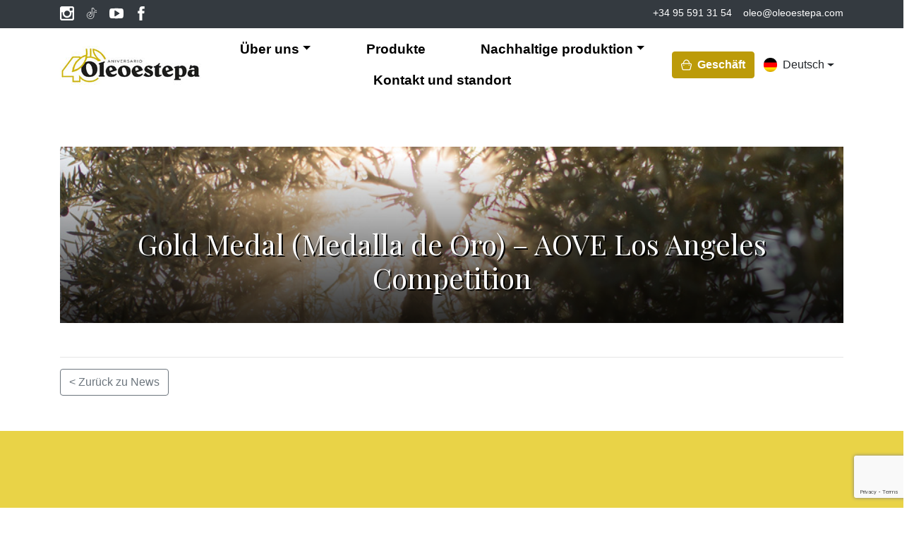

--- FILE ---
content_type: text/html; charset=UTF-8
request_url: https://www.oleoestepa.com/de/galardon/gold-medal-medalla-oro-premio-aove-los-angeles-2/
body_size: 72093
content:

<!doctype html>
<html lang="de-DE">

<head>
    <script>
        window.dataLayer = window.dataLayer || [];

        function gtag() {
            dataLayer.push(arguments);
        }
        gtag("consent", "default", {
            ad_storage: "denied",
            ad_user_data: "denied",
            ad_personalization: "denied",
            analytics_storage: "denied",
            functionality_storage: "denied",
            personalization_storage: "denied",
            security_storage: "granted",
            wait_for_update: 2000,
        });
        gtag("set", "ads_data_redaction", true);
        gtag("set", "url_passthrough", true);
    </script>
    <!-- Google Tag Manager -->
    <script>
        (function(w, d, s, l, i) {
            w[l] = w[l] || [];
            w[l].push({
                'gtm.start': new Date().getTime(),
                event: 'gtm.js'
            });
            var f = d.getElementsByTagName(s)[0],
                j = d.createElement(s),
                dl = l != 'dataLayer' ? '&l=' + l : '';
            j.async = true;
            j.src =
                'https://www.googletagmanager.com/gtm.js?id=' + i + dl;
            f.parentNode.insertBefore(j, f);
        })(window, document, 'script', 'dataLayer', 'GTM-NKWBHT6W');
    </script>
    <!-- End Google Tag Manager -->
    <meta charset="UTF-8">
    <meta name="viewport" content="width=device-width, initial-scale=1">
    <link rel="profile" href="https://gmpg.org/xfn/11">
    <link rel="shortcut icon" href="https://www.oleoestepa.com/wp-content/themes/oleoestepa/favicon.ico" />
    <link href="https://fonts.googleapis.com/css2?family=Playfair+Display:wght@400;700&display=swap" rel="stylesheet">
    <link href="https://fonts.googleapis.com/css2?family=Dancing+Script:wght@700&display=swap" rel="stylesheet">
    <link rel="stylesheet" href="https://www.oleoestepa.com/wp-content/themes/oleoestepa/assets/css/bootstrap.min.css">

    <meta name='robots' content='noindex, follow' />
<link rel="alternate" hreflang="es-es" href="https://www.oleoestepa.com/galardon/gold-medal-medalla-oro-premio-aove-los-angeles-2/" />
<link rel="alternate" hreflang="en-us" href="https://www.oleoestepa.com/en/galardon/gold-medal-medalla-oro-premio-aove-los-angeles-2/" />
<link rel="alternate" hreflang="de-de" href="https://www.oleoestepa.com/de/galardon/gold-medal-medalla-oro-premio-aove-los-angeles-2/" />
<link rel="alternate" hreflang="fr-fr" href="https://www.oleoestepa.com/fr/galardon/gold-medal-medalla-oro-premio-aove-los-angeles-2/" />
<link rel="alternate" hreflang="zh-cn" href="https://www.oleoestepa.com/zh-hans/galardon/gold-medal-medalla-oro-premio-aove-los-angeles-2/" />
<link rel="alternate" hreflang="ja" href="https://www.oleoestepa.com/ja/galardon/gold-medal-medalla-oro-premio-aove-los-angeles-2/" />
<link rel="alternate" hreflang="x-default" href="https://www.oleoestepa.com/galardon/gold-medal-medalla-oro-premio-aove-los-angeles-2/" />
<script id="cookieyes" type="text/javascript" src="https://cdn-cookieyes.com/client_data/16c34760d52cc0cf82dc7954/script.js"></script>
	<!-- This site is optimized with the Yoast SEO plugin v26.7 - https://yoast.com/wordpress/plugins/seo/ -->
	<title>Gold Medal (Medalla de Oro) - AOVE Los Angeles Competition - Oleoestepa</title>
	<meta name="description" content="Premios internacionales de aceite de oliva virgen extra Los Angeles 2016-17, referente principal en el mercado de Estados Unidos y Canada." />
	<meta property="og:locale" content="de_DE" />
	<meta property="og:type" content="article" />
	<meta property="og:title" content="Gold Medal (Medalla de Oro) - AOVE Los Angeles Competition - Oleoestepa" />
	<meta property="og:description" content="Premios internacionales de aceite de oliva virgen extra Los Angeles 2016-17, referente principal en el mercado de Estados Unidos y Canada." />
	<meta property="og:url" content="https://www.oleoestepa.com/de/galardon/gold-medal-medalla-oro-premio-aove-los-angeles-2/" />
	<meta property="og:site_name" content="Oleoestepa" />
	<meta property="article:publisher" content="https://www.facebook.com/Oleoestepa" />
	<meta property="og:image" content="https://www.oleoestepa.com/wp-content/uploads/2017/03/los-angeles-2016-17-oro.jpg" />
	<meta property="og:image:width" content="625" />
	<meta property="og:image:height" content="625" />
	<meta property="og:image:type" content="image/jpeg" />
	<meta name="twitter:card" content="summary_large_image" />
	<meta name="twitter:site" content="@oleoestepa" />
	<script type="application/ld+json" class="yoast-schema-graph">{"@context":"https://schema.org","@graph":[{"@type":"WebPage","@id":"https://www.oleoestepa.com/de/galardon/gold-medal-medalla-oro-premio-aove-los-angeles-2/","url":"https://www.oleoestepa.com/de/galardon/gold-medal-medalla-oro-premio-aove-los-angeles-2/","name":"Gold Medal (Medalla de Oro) - AOVE Los Angeles Competition - Oleoestepa","isPartOf":{"@id":"https://www.oleoestepa.com/#website"},"primaryImageOfPage":{"@id":"https://www.oleoestepa.com/de/galardon/gold-medal-medalla-oro-premio-aove-los-angeles-2/#primaryimage"},"image":{"@id":"https://www.oleoestepa.com/de/galardon/gold-medal-medalla-oro-premio-aove-los-angeles-2/#primaryimage"},"thumbnailUrl":"https://www.oleoestepa.com/wp-content/uploads/2017/03/los-angeles-2016-17-oro.jpg","datePublished":"2017-03-21T07:36:26+00:00","description":"Premios internacionales de aceite de oliva virgen extra Los Angeles 2016-17, referente principal en el mercado de Estados Unidos y Canada.","breadcrumb":{"@id":"https://www.oleoestepa.com/de/galardon/gold-medal-medalla-oro-premio-aove-los-angeles-2/#breadcrumb"},"inLanguage":"de","potentialAction":[{"@type":"ReadAction","target":["https://www.oleoestepa.com/de/galardon/gold-medal-medalla-oro-premio-aove-los-angeles-2/"]}]},{"@type":"ImageObject","inLanguage":"de","@id":"https://www.oleoestepa.com/de/galardon/gold-medal-medalla-oro-premio-aove-los-angeles-2/#primaryimage","url":"https://www.oleoestepa.com/wp-content/uploads/2017/03/los-angeles-2016-17-oro.jpg","contentUrl":"https://www.oleoestepa.com/wp-content/uploads/2017/03/los-angeles-2016-17-oro.jpg","width":625,"height":625},{"@type":"BreadcrumbList","@id":"https://www.oleoestepa.com/de/galardon/gold-medal-medalla-oro-premio-aove-los-angeles-2/#breadcrumb","itemListElement":[{"@type":"ListItem","position":1,"name":"Portada","item":"https://www.oleoestepa.com/de/"},{"@type":"ListItem","position":2,"name":"Gold Medal (Medalla de Oro) &#8211; AOVE Los Angeles Competition"}]},{"@type":"WebSite","@id":"https://www.oleoestepa.com/#website","url":"https://www.oleoestepa.com/","name":"Oleoestepa","description":"Oleoestepa - Aceite de Oliva Virgen Extra","publisher":{"@id":"https://www.oleoestepa.com/#organization"},"potentialAction":[{"@type":"SearchAction","target":{"@type":"EntryPoint","urlTemplate":"https://www.oleoestepa.com/?s={search_term_string}"},"query-input":{"@type":"PropertyValueSpecification","valueRequired":true,"valueName":"search_term_string"}}],"inLanguage":"de"},{"@type":"Organization","@id":"https://www.oleoestepa.com/#organization","name":"Oleoestepa SCA","url":"https://www.oleoestepa.com/","logo":{"@type":"ImageObject","inLanguage":"de","@id":"https://www.oleoestepa.com/#/schema/logo/image/","url":"https://www.oleoestepa.com/wp-content/uploads/2014/10/logotipo.png","contentUrl":"https://www.oleoestepa.com/wp-content/uploads/2014/10/logotipo.png","width":200,"height":100,"caption":"Oleoestepa SCA"},"image":{"@id":"https://www.oleoestepa.com/#/schema/logo/image/"},"sameAs":["https://www.facebook.com/Oleoestepa","https://x.com/oleoestepa","https://www.instagram.com/oleoestepa_esp/","https://www.linkedin.com/company/oleoestepa","https://www.youtube.com/user/oleoestepa"]}]}</script>
	<!-- / Yoast SEO plugin. -->


<link rel="alternate" title="oEmbed (JSON)" type="application/json+oembed" href="https://www.oleoestepa.com/de/wp-json/oembed/1.0/embed?url=https%3A%2F%2Fwww.oleoestepa.com%2Fde%2Fgalardon%2Fgold-medal-medalla-oro-premio-aove-los-angeles-2%2F" />
<link rel="alternate" title="oEmbed (XML)" type="text/xml+oembed" href="https://www.oleoestepa.com/de/wp-json/oembed/1.0/embed?url=https%3A%2F%2Fwww.oleoestepa.com%2Fde%2Fgalardon%2Fgold-medal-medalla-oro-premio-aove-los-angeles-2%2F&#038;format=xml" />
<style id='wp-img-auto-sizes-contain-inline-css'>
img:is([sizes=auto i],[sizes^="auto," i]){contain-intrinsic-size:3000px 1500px}
/*# sourceURL=wp-img-auto-sizes-contain-inline-css */
</style>
<style id='wp-emoji-styles-inline-css'>

	img.wp-smiley, img.emoji {
		display: inline !important;
		border: none !important;
		box-shadow: none !important;
		height: 1em !important;
		width: 1em !important;
		margin: 0 0.07em !important;
		vertical-align: -0.1em !important;
		background: none !important;
		padding: 0 !important;
	}
/*# sourceURL=wp-emoji-styles-inline-css */
</style>
<link rel='stylesheet' id='wp-block-library-css' href='https://www.oleoestepa.com/wp-includes/css/dist/block-library/style.min.css?ver=6.9' media='all' />
<style id='classic-theme-styles-inline-css'>
/*! This file is auto-generated */
.wp-block-button__link{color:#fff;background-color:#32373c;border-radius:9999px;box-shadow:none;text-decoration:none;padding:calc(.667em + 2px) calc(1.333em + 2px);font-size:1.125em}.wp-block-file__button{background:#32373c;color:#fff;text-decoration:none}
/*# sourceURL=/wp-includes/css/classic-themes.min.css */
</style>
<style id='joinchat-button-style-inline-css'>
.wp-block-joinchat-button{border:none!important;text-align:center}.wp-block-joinchat-button figure{display:table;margin:0 auto;padding:0}.wp-block-joinchat-button figcaption{font:normal normal 400 .6em/2em var(--wp--preset--font-family--system-font,sans-serif);margin:0;padding:0}.wp-block-joinchat-button .joinchat-button__qr{background-color:#fff;border:6px solid #25d366;border-radius:30px;box-sizing:content-box;display:block;height:200px;margin:auto;overflow:hidden;padding:10px;width:200px}.wp-block-joinchat-button .joinchat-button__qr canvas,.wp-block-joinchat-button .joinchat-button__qr img{display:block;margin:auto}.wp-block-joinchat-button .joinchat-button__link{align-items:center;background-color:#25d366;border:6px solid #25d366;border-radius:30px;display:inline-flex;flex-flow:row nowrap;justify-content:center;line-height:1.25em;margin:0 auto;text-decoration:none}.wp-block-joinchat-button .joinchat-button__link:before{background:transparent var(--joinchat-ico) no-repeat center;background-size:100%;content:"";display:block;height:1.5em;margin:-.75em .75em -.75em 0;width:1.5em}.wp-block-joinchat-button figure+.joinchat-button__link{margin-top:10px}@media (orientation:landscape)and (min-height:481px),(orientation:portrait)and (min-width:481px){.wp-block-joinchat-button.joinchat-button--qr-only figure+.joinchat-button__link{display:none}}@media (max-width:480px),(orientation:landscape)and (max-height:480px){.wp-block-joinchat-button figure{display:none}}

/*# sourceURL=https://www.oleoestepa.com/wp-content/plugins/creame-whatsapp-me/gutenberg/build/style-index.css */
</style>
<style id='global-styles-inline-css'>
:root{--wp--preset--aspect-ratio--square: 1;--wp--preset--aspect-ratio--4-3: 4/3;--wp--preset--aspect-ratio--3-4: 3/4;--wp--preset--aspect-ratio--3-2: 3/2;--wp--preset--aspect-ratio--2-3: 2/3;--wp--preset--aspect-ratio--16-9: 16/9;--wp--preset--aspect-ratio--9-16: 9/16;--wp--preset--color--black: #000000;--wp--preset--color--cyan-bluish-gray: #abb8c3;--wp--preset--color--white: #ffffff;--wp--preset--color--pale-pink: #f78da7;--wp--preset--color--vivid-red: #cf2e2e;--wp--preset--color--luminous-vivid-orange: #ff6900;--wp--preset--color--luminous-vivid-amber: #fcb900;--wp--preset--color--light-green-cyan: #7bdcb5;--wp--preset--color--vivid-green-cyan: #00d084;--wp--preset--color--pale-cyan-blue: #8ed1fc;--wp--preset--color--vivid-cyan-blue: #0693e3;--wp--preset--color--vivid-purple: #9b51e0;--wp--preset--gradient--vivid-cyan-blue-to-vivid-purple: linear-gradient(135deg,rgb(6,147,227) 0%,rgb(155,81,224) 100%);--wp--preset--gradient--light-green-cyan-to-vivid-green-cyan: linear-gradient(135deg,rgb(122,220,180) 0%,rgb(0,208,130) 100%);--wp--preset--gradient--luminous-vivid-amber-to-luminous-vivid-orange: linear-gradient(135deg,rgb(252,185,0) 0%,rgb(255,105,0) 100%);--wp--preset--gradient--luminous-vivid-orange-to-vivid-red: linear-gradient(135deg,rgb(255,105,0) 0%,rgb(207,46,46) 100%);--wp--preset--gradient--very-light-gray-to-cyan-bluish-gray: linear-gradient(135deg,rgb(238,238,238) 0%,rgb(169,184,195) 100%);--wp--preset--gradient--cool-to-warm-spectrum: linear-gradient(135deg,rgb(74,234,220) 0%,rgb(151,120,209) 20%,rgb(207,42,186) 40%,rgb(238,44,130) 60%,rgb(251,105,98) 80%,rgb(254,248,76) 100%);--wp--preset--gradient--blush-light-purple: linear-gradient(135deg,rgb(255,206,236) 0%,rgb(152,150,240) 100%);--wp--preset--gradient--blush-bordeaux: linear-gradient(135deg,rgb(254,205,165) 0%,rgb(254,45,45) 50%,rgb(107,0,62) 100%);--wp--preset--gradient--luminous-dusk: linear-gradient(135deg,rgb(255,203,112) 0%,rgb(199,81,192) 50%,rgb(65,88,208) 100%);--wp--preset--gradient--pale-ocean: linear-gradient(135deg,rgb(255,245,203) 0%,rgb(182,227,212) 50%,rgb(51,167,181) 100%);--wp--preset--gradient--electric-grass: linear-gradient(135deg,rgb(202,248,128) 0%,rgb(113,206,126) 100%);--wp--preset--gradient--midnight: linear-gradient(135deg,rgb(2,3,129) 0%,rgb(40,116,252) 100%);--wp--preset--font-size--small: 13px;--wp--preset--font-size--medium: 20px;--wp--preset--font-size--large: 36px;--wp--preset--font-size--x-large: 42px;--wp--preset--spacing--20: 0.44rem;--wp--preset--spacing--30: 0.67rem;--wp--preset--spacing--40: 1rem;--wp--preset--spacing--50: 1.5rem;--wp--preset--spacing--60: 2.25rem;--wp--preset--spacing--70: 3.38rem;--wp--preset--spacing--80: 5.06rem;--wp--preset--shadow--natural: 6px 6px 9px rgba(0, 0, 0, 0.2);--wp--preset--shadow--deep: 12px 12px 50px rgba(0, 0, 0, 0.4);--wp--preset--shadow--sharp: 6px 6px 0px rgba(0, 0, 0, 0.2);--wp--preset--shadow--outlined: 6px 6px 0px -3px rgb(255, 255, 255), 6px 6px rgb(0, 0, 0);--wp--preset--shadow--crisp: 6px 6px 0px rgb(0, 0, 0);}:where(.is-layout-flex){gap: 0.5em;}:where(.is-layout-grid){gap: 0.5em;}body .is-layout-flex{display: flex;}.is-layout-flex{flex-wrap: wrap;align-items: center;}.is-layout-flex > :is(*, div){margin: 0;}body .is-layout-grid{display: grid;}.is-layout-grid > :is(*, div){margin: 0;}:where(.wp-block-columns.is-layout-flex){gap: 2em;}:where(.wp-block-columns.is-layout-grid){gap: 2em;}:where(.wp-block-post-template.is-layout-flex){gap: 1.25em;}:where(.wp-block-post-template.is-layout-grid){gap: 1.25em;}.has-black-color{color: var(--wp--preset--color--black) !important;}.has-cyan-bluish-gray-color{color: var(--wp--preset--color--cyan-bluish-gray) !important;}.has-white-color{color: var(--wp--preset--color--white) !important;}.has-pale-pink-color{color: var(--wp--preset--color--pale-pink) !important;}.has-vivid-red-color{color: var(--wp--preset--color--vivid-red) !important;}.has-luminous-vivid-orange-color{color: var(--wp--preset--color--luminous-vivid-orange) !important;}.has-luminous-vivid-amber-color{color: var(--wp--preset--color--luminous-vivid-amber) !important;}.has-light-green-cyan-color{color: var(--wp--preset--color--light-green-cyan) !important;}.has-vivid-green-cyan-color{color: var(--wp--preset--color--vivid-green-cyan) !important;}.has-pale-cyan-blue-color{color: var(--wp--preset--color--pale-cyan-blue) !important;}.has-vivid-cyan-blue-color{color: var(--wp--preset--color--vivid-cyan-blue) !important;}.has-vivid-purple-color{color: var(--wp--preset--color--vivid-purple) !important;}.has-black-background-color{background-color: var(--wp--preset--color--black) !important;}.has-cyan-bluish-gray-background-color{background-color: var(--wp--preset--color--cyan-bluish-gray) !important;}.has-white-background-color{background-color: var(--wp--preset--color--white) !important;}.has-pale-pink-background-color{background-color: var(--wp--preset--color--pale-pink) !important;}.has-vivid-red-background-color{background-color: var(--wp--preset--color--vivid-red) !important;}.has-luminous-vivid-orange-background-color{background-color: var(--wp--preset--color--luminous-vivid-orange) !important;}.has-luminous-vivid-amber-background-color{background-color: var(--wp--preset--color--luminous-vivid-amber) !important;}.has-light-green-cyan-background-color{background-color: var(--wp--preset--color--light-green-cyan) !important;}.has-vivid-green-cyan-background-color{background-color: var(--wp--preset--color--vivid-green-cyan) !important;}.has-pale-cyan-blue-background-color{background-color: var(--wp--preset--color--pale-cyan-blue) !important;}.has-vivid-cyan-blue-background-color{background-color: var(--wp--preset--color--vivid-cyan-blue) !important;}.has-vivid-purple-background-color{background-color: var(--wp--preset--color--vivid-purple) !important;}.has-black-border-color{border-color: var(--wp--preset--color--black) !important;}.has-cyan-bluish-gray-border-color{border-color: var(--wp--preset--color--cyan-bluish-gray) !important;}.has-white-border-color{border-color: var(--wp--preset--color--white) !important;}.has-pale-pink-border-color{border-color: var(--wp--preset--color--pale-pink) !important;}.has-vivid-red-border-color{border-color: var(--wp--preset--color--vivid-red) !important;}.has-luminous-vivid-orange-border-color{border-color: var(--wp--preset--color--luminous-vivid-orange) !important;}.has-luminous-vivid-amber-border-color{border-color: var(--wp--preset--color--luminous-vivid-amber) !important;}.has-light-green-cyan-border-color{border-color: var(--wp--preset--color--light-green-cyan) !important;}.has-vivid-green-cyan-border-color{border-color: var(--wp--preset--color--vivid-green-cyan) !important;}.has-pale-cyan-blue-border-color{border-color: var(--wp--preset--color--pale-cyan-blue) !important;}.has-vivid-cyan-blue-border-color{border-color: var(--wp--preset--color--vivid-cyan-blue) !important;}.has-vivid-purple-border-color{border-color: var(--wp--preset--color--vivid-purple) !important;}.has-vivid-cyan-blue-to-vivid-purple-gradient-background{background: var(--wp--preset--gradient--vivid-cyan-blue-to-vivid-purple) !important;}.has-light-green-cyan-to-vivid-green-cyan-gradient-background{background: var(--wp--preset--gradient--light-green-cyan-to-vivid-green-cyan) !important;}.has-luminous-vivid-amber-to-luminous-vivid-orange-gradient-background{background: var(--wp--preset--gradient--luminous-vivid-amber-to-luminous-vivid-orange) !important;}.has-luminous-vivid-orange-to-vivid-red-gradient-background{background: var(--wp--preset--gradient--luminous-vivid-orange-to-vivid-red) !important;}.has-very-light-gray-to-cyan-bluish-gray-gradient-background{background: var(--wp--preset--gradient--very-light-gray-to-cyan-bluish-gray) !important;}.has-cool-to-warm-spectrum-gradient-background{background: var(--wp--preset--gradient--cool-to-warm-spectrum) !important;}.has-blush-light-purple-gradient-background{background: var(--wp--preset--gradient--blush-light-purple) !important;}.has-blush-bordeaux-gradient-background{background: var(--wp--preset--gradient--blush-bordeaux) !important;}.has-luminous-dusk-gradient-background{background: var(--wp--preset--gradient--luminous-dusk) !important;}.has-pale-ocean-gradient-background{background: var(--wp--preset--gradient--pale-ocean) !important;}.has-electric-grass-gradient-background{background: var(--wp--preset--gradient--electric-grass) !important;}.has-midnight-gradient-background{background: var(--wp--preset--gradient--midnight) !important;}.has-small-font-size{font-size: var(--wp--preset--font-size--small) !important;}.has-medium-font-size{font-size: var(--wp--preset--font-size--medium) !important;}.has-large-font-size{font-size: var(--wp--preset--font-size--large) !important;}.has-x-large-font-size{font-size: var(--wp--preset--font-size--x-large) !important;}
:where(.wp-block-post-template.is-layout-flex){gap: 1.25em;}:where(.wp-block-post-template.is-layout-grid){gap: 1.25em;}
:where(.wp-block-term-template.is-layout-flex){gap: 1.25em;}:where(.wp-block-term-template.is-layout-grid){gap: 1.25em;}
:where(.wp-block-columns.is-layout-flex){gap: 2em;}:where(.wp-block-columns.is-layout-grid){gap: 2em;}
:root :where(.wp-block-pullquote){font-size: 1.5em;line-height: 1.6;}
/*# sourceURL=global-styles-inline-css */
</style>
<link rel='stylesheet' id='contact-form-7-css' href='https://www.oleoestepa.com/wp-content/plugins/contact-form-7/includes/css/styles.css?ver=6.1.4' media='all' />
<link rel='stylesheet' id='wpml-legacy-dropdown-click-0-css' href='https://www.oleoestepa.com/wp-content/plugins/sitepress-multilingual-cms/templates/language-switchers/legacy-dropdown-click/style.min.css?ver=1' media='all' />
<style id='wpml-legacy-dropdown-click-0-inline-css'>
.wpml-ls-statics-shortcode_actions, .wpml-ls-statics-shortcode_actions .wpml-ls-sub-menu, .wpml-ls-statics-shortcode_actions a {border-color:#cdcdcd;}.wpml-ls-statics-shortcode_actions a, .wpml-ls-statics-shortcode_actions .wpml-ls-sub-menu a, .wpml-ls-statics-shortcode_actions .wpml-ls-sub-menu a:link, .wpml-ls-statics-shortcode_actions li:not(.wpml-ls-current-language) .wpml-ls-link, .wpml-ls-statics-shortcode_actions li:not(.wpml-ls-current-language) .wpml-ls-link:link {color:#444444;background-color:#ffffff;}.wpml-ls-statics-shortcode_actions .wpml-ls-sub-menu a:hover,.wpml-ls-statics-shortcode_actions .wpml-ls-sub-menu a:focus, .wpml-ls-statics-shortcode_actions .wpml-ls-sub-menu a:link:hover, .wpml-ls-statics-shortcode_actions .wpml-ls-sub-menu a:link:focus {color:#000000;background-color:#eeeeee;}.wpml-ls-statics-shortcode_actions .wpml-ls-current-language > a {color:#444444;background-color:#ffffff;}.wpml-ls-statics-shortcode_actions .wpml-ls-current-language:hover>a, .wpml-ls-statics-shortcode_actions .wpml-ls-current-language>a:focus {color:#000000;background-color:#eeeeee;}
/*# sourceURL=wpml-legacy-dropdown-click-0-inline-css */
</style>
<link rel='stylesheet' id='oleoestepa-style-css' href='https://www.oleoestepa.com/wp-content/themes/oleoestepa/assets/css/styles.css?ver=20220624' media='all' />
<link rel='stylesheet' id='heateor_sss_frontend_css-css' href='https://www.oleoestepa.com/wp-content/plugins/sassy-social-share/public/css/sassy-social-share-public.css?ver=3.3.79' media='all' />
<style id='heateor_sss_frontend_css-inline-css'>
.heateor_sss_button_instagram span.heateor_sss_svg,a.heateor_sss_instagram span.heateor_sss_svg{background:radial-gradient(circle at 30% 107%,#fdf497 0,#fdf497 5%,#fd5949 45%,#d6249f 60%,#285aeb 90%)}.heateor_sss_horizontal_sharing .heateor_sss_svg,.heateor_sss_standard_follow_icons_container .heateor_sss_svg{color:#fff;border-width:0px;border-style:solid;border-color:transparent}.heateor_sss_horizontal_sharing .heateorSssTCBackground{color:#666}.heateor_sss_horizontal_sharing span.heateor_sss_svg:hover,.heateor_sss_standard_follow_icons_container span.heateor_sss_svg:hover{border-color:transparent;}.heateor_sss_vertical_sharing span.heateor_sss_svg,.heateor_sss_floating_follow_icons_container span.heateor_sss_svg{color:#fff;border-width:0px;border-style:solid;border-color:transparent;}.heateor_sss_vertical_sharing .heateorSssTCBackground{color:#666;}.heateor_sss_vertical_sharing span.heateor_sss_svg:hover,.heateor_sss_floating_follow_icons_container span.heateor_sss_svg:hover{border-color:transparent;}@media screen and (max-width:783px) {.heateor_sss_vertical_sharing{display:none!important}}
/*# sourceURL=heateor_sss_frontend_css-inline-css */
</style>
<script src="https://www.oleoestepa.com/wp-content/plugins/sitepress-multilingual-cms/templates/language-switchers/legacy-dropdown-click/script.min.js?ver=1" id="wpml-legacy-dropdown-click-0-js"></script>
<script src="https://www.oleoestepa.com/wp-includes/js/jquery/jquery.min.js?ver=3.7.1" id="jquery-core-js"></script>
<script src="https://www.oleoestepa.com/wp-includes/js/jquery/jquery-migrate.min.js?ver=3.4.1" id="jquery-migrate-js"></script>
<link rel="https://api.w.org/" href="https://www.oleoestepa.com/de/wp-json/" /><link rel="EditURI" type="application/rsd+xml" title="RSD" href="https://www.oleoestepa.com/xmlrpc.php?rsd" />
<meta name="generator" content="WordPress 6.9" />
<link rel='shortlink' href='https://www.oleoestepa.com/de/?p=17767' />
<meta name="generator" content="WPML ver:4.8.6 stt:61,1,4,3,28,2;" />
<meta name="generator" content="Elementor 3.34.1; features: additional_custom_breakpoints; settings: css_print_method-external, google_font-enabled, font_display-auto">
			<style>
				.e-con.e-parent:nth-of-type(n+4):not(.e-lazyloaded):not(.e-no-lazyload),
				.e-con.e-parent:nth-of-type(n+4):not(.e-lazyloaded):not(.e-no-lazyload) * {
					background-image: none !important;
				}
				@media screen and (max-height: 1024px) {
					.e-con.e-parent:nth-of-type(n+3):not(.e-lazyloaded):not(.e-no-lazyload),
					.e-con.e-parent:nth-of-type(n+3):not(.e-lazyloaded):not(.e-no-lazyload) * {
						background-image: none !important;
					}
				}
				@media screen and (max-height: 640px) {
					.e-con.e-parent:nth-of-type(n+2):not(.e-lazyloaded):not(.e-no-lazyload),
					.e-con.e-parent:nth-of-type(n+2):not(.e-lazyloaded):not(.e-no-lazyload) * {
						background-image: none !important;
					}
				}
			</style>
					<style id="wp-custom-css">
			/*
Formulario CF7 a 2 columnas responsive
*/
#responsive-form{
	max-width:800px;
	margin:0 auto;
        width:100%;
}
.form-row{
	width: 100%;
}
.column-half, .column-full{
	float: left;
	position: relative;
	padding: 0.65rem;
	width:100%;
	-webkit-box-sizing: border-box;
        -moz-box-sizing: border-box;
        box-sizing: border-box
}
.clearfix:after {
	content: "";
	display: table;
	clear: both;
}

.anchor-go-top {
	z-index:20!important;
}

textarea {
	width: 100%;
}

button.cky-btn.cky-btn-customize {
	color: #000000!important;
  border-color: #c7a900!important;
  background-color: transparent;
}

button.cky-btn.cky-btn-reject {
	color: #000000!important;
  border-color: #c7a900!important;
  background-color: transparent;
}
button.cky-btn.cky-btn-preferences {
	color: #000000!important;
  border-color: #c7a900!important;
  background-color: transparent;
}

button.cky-btn.cky-btn-accept {
	color: #FFFFFF;
  background-color: #c7a900!important;;
  border-color: #c7a900!important;;
}

/**---------------- Media query ----------------**/
@media only screen and (min-width: 48em) { 
	.column-half{
		width: 50%;
	}
}


.bloque-tratamiento {
	background-color:#fcfcfc;
	border: 1px dotted #ccc;
	padding:8px;
	margin-bottom: 10px;
	font-style: italic;
}

.bloque-tratamiento p {
	margin-bottom: 5px;	
}		</style>
		
    
    
</head>

<body class="wp-singular galardon-template-default single single-galardon postid-17767 wp-theme-oleoestepa elementor-default elementor-kit-20579">
    <!-- Google Tag Manager (noscript) -->
    <noscript><iframe src="https://www.googletagmanager.com/ns.html?id=GTM-NKWBHT6W"
            height="0" width="0" style="display:none;visibility:hidden"></iframe></noscript>
    <!-- End Google Tag Manager (noscript) -->

    

    <div class="bg-dark text-white py-2 w-100 fixed-top" id="topbar">
        <div class="container d-flex justify-content-between">
            <div class="d-flex align-items-center">
                <!-- Replace with actual RSS logos -->
                <!-- <img src="path/to/rss-logo1.png" alt="RSS Logo 1" class="mr-2">
            <img src="path/to/rss-logo2.png" alt="RSS Logo 2"> -->
                <div class="newsletter-social">


                    <ul class="social-icon-list d-flex flex-row">
                        <li>
                            <a href="https://www.instagram.com/oleoestepa_esp/" rel="nofollow" target="_blank" data-aos="zoom-in" data-aos-delay="0">
                                <img src="https://www.oleoestepa.com/wp-content/themes/oleoestepa/assets/img/social-icons/icon-instagram-black.svg" alt="Instagram" class="icon">
                            </a>
                        </li>
                        <li>
                            <a href="https://www.tiktok.com/@oleoestepa" rel="nofollow" target="_blank" data-aos="zoom-in" data-aos-delay="100">
                                <img src="https://www.oleoestepa.com/wp-content/themes/oleoestepa/assets/img/social-icons/icon-tiktok.svg" alt="Instagram" class="icon">
                            </a>
                        </li>
                        <!-- <li>
                                <a href="https://twitter.com/oleoestepa" rel="nofollow" target="_blank" data-aos="zoom-in" data-aos-delay="100">
                                    <img src="https://www.oleoestepa.com/wp-content/themes/oleoestepa/assets/img/social-icons/icon-twitter-black.svg" alt="Twitter" class="icon">
                                </a>
                            </li>				 -->
                        <li>
                            <a href="https://www.youtube.com/channel/UCUNIstytnEkS21WAx-FAMUQ" rel="nofollow" target="_blank" data-aos="zoom-in" data-aos-delay="200">
                                <img src="https://www.oleoestepa.com/wp-content/themes/oleoestepa/assets/img/social-icons/icon-youtube-black.svg" alt="Youtube" class="icon">
                            </a>
                        </li>
                        <li>
                            <a href="https://www.facebook.com/Oleoestepa/" rel="nofollow" target="_blank" data-aos="zoom-in" data-aos-delay="300">
                                <img src="https://www.oleoestepa.com/wp-content/themes/oleoestepa/assets/img/social-icons/icon-facebook-black.svg" alt="Facebook" class="icon">
                            </a>
                        </li>
                        <!-- <li>
                                <a href="https://www.linkedin.com/company/oleoestepa" rel="nofollow" target="_blank" data-aos="zoom-in" data-aos-delay="300">
                                    <img src="https://www.oleoestepa.com/wp-content/themes/oleoestepa/assets/img/social-icons/icon-linkedin-black.svg" alt="linkedin" class="icon">
                                </a>
                            </li>				 -->
                    </ul>
                </div>
            </div>
            <div class="align-items-center d-none d-md-flex">
                <a href="tel:+34955913154" class="text-white mr-3">+34 95 591 31 54</a>
                <a href="mailto:oleo@oleoestepa.com" class="text-white">oleo@oleoestepa.com</a>
            </div>
            <div class="newsletter-social d-lg-none">
                <ul class="social-icon-list d-flex flex-row">
                    <li class="">
                        <a href="mailto:oleo@oleoestepa.com" rel="nofollow" target="_blank" data-aos="zoom-in" data-aos-delay="0">
                            <img src="https://www.oleoestepa.com/wp-content/themes/oleoestepa/assets/img/social-icons/icon-mail.svg" alt="Mail" class="icon">
                        </a>
                    </li>
                    <li class="">
                        <a href="tel:+34955913154" rel="nofollow" target="_blank" data-aos="zoom-in" data-aos-delay="100">
                            <img style="margin-right: 0px;"  src="https://www.oleoestepa.com/wp-content/themes/oleoestepa/assets/img/social-icons/icon-phone.svg" alt="Phone" class="icon">
                        </a>
                    </li>
                </ul>
            </div>
        </div>
    </div>
    <nav class="navbar navbar-expand-lg navbar-light bg-white fixed-top" style="top: 40px;" id="navbar">

        <div class="container">
                            <a class="navbar-brand" href="https://www.oleoestepa.com/de/" rel="home"><img src="https://www.oleoestepa.com/wp-content/themes/oleoestepa/assets/img/oleoestepa-logo40.jpg" alt="Oleoestepa"></a>
                        <div class="ml-auto d-flex align-items-center">

            </div>
            <div id="bs-example-navbar-collapse-1" class="collapse navbar-collapse d-lg-none"><ul id="menu-superior" class="nav navbar-nav justify-content-around"><li itemscope="itemscope" itemtype="https://www.schema.org/SiteNavigationElement" id="menu-item-15654" class="menu-item menu-item-type-post_type menu-item-object-page menu-item-has-children dropdown menu-item-15654 nav-item"><a title="Über uns" href="#" data-toggle="dropdown" aria-haspopup="true" aria-expanded="false" class="dropdown-toggle nav-link" id="menu-item-dropdown-15654">Über uns</a>
<ul class="dropdown-menu" aria-labelledby="menu-item-dropdown-15654" role="menu">
	<li itemscope="itemscope" itemtype="https://www.schema.org/SiteNavigationElement" id="menu-item-15577" class="menu-item menu-item-type-post_type menu-item-object-page menu-item-15577 nav-item"><a title="Über uns" href="https://www.oleoestepa.com/de/ueber-uns/" class="dropdown-item">Über uns</a></li>
	<li itemscope="itemscope" itemtype="https://www.schema.org/SiteNavigationElement" id="menu-item-4455" class="menu-item menu-item-type-post_type menu-item-object-page menu-item-4455 nav-item"><a title="Zugehörige Ölpressen" href="https://www.oleoestepa.com/de/zugehoerige-oelpressen/" class="dropdown-item">Zugehörige Ölpressen</a></li>
	<li itemscope="itemscope" itemtype="https://www.schema.org/SiteNavigationElement" id="menu-item-4166" class="menu-item menu-item-type-post_type menu-item-object-page menu-item-4166 nav-item"><a title="Soziale verantwortung des unternehmens" href="https://www.oleoestepa.com/de/rsc/" class="dropdown-item">Soziale verantwortung des unternehmens</a></li>
</ul>
</li>
<li itemscope="itemscope" itemtype="https://www.schema.org/SiteNavigationElement" id="menu-item-15667" class="menu-item menu-item-type-post_type menu-item-object-page menu-item-15667 nav-item"><a title="Produkte" href="https://www.oleoestepa.com/de/produkte/" class="nav-link">Produkte</a></li>
<li itemscope="itemscope" itemtype="https://www.schema.org/SiteNavigationElement" id="menu-item-15645" class="menu-item menu-item-type-post_type menu-item-object-page menu-item-has-children dropdown menu-item-15645 nav-item"><a title="Nachhaltige produktion" href="#" data-toggle="dropdown" aria-haspopup="true" aria-expanded="false" class="dropdown-toggle nav-link" id="menu-item-dropdown-15645">Nachhaltige produktion</a>
<ul class="dropdown-menu" aria-labelledby="menu-item-dropdown-15645" role="menu">
	<li itemscope="itemscope" itemtype="https://www.schema.org/SiteNavigationElement" id="menu-item-4167" class="menu-item menu-item-type-post_type menu-item-object-page menu-item-4167 nav-item"><a title="Nachhaltige produktion" href="https://www.oleoestepa.com/de/qualitaetsoel/nachhaltige-produktion/" class="dropdown-item">Nachhaltige produktion</a></li>
	<li itemscope="itemscope" itemtype="https://www.schema.org/SiteNavigationElement" id="menu-item-15612" class="menu-item menu-item-type-post_type menu-item-object-page menu-item-15612 nav-item"><a title="Lebensmittelsicherheit - Siegel und Zertifizierungen" href="https://www.oleoestepa.com/de/qualitaetsoel/lebensmittelsicherheit-siegel-und-zertifizierungen/" class="dropdown-item">Lebensmittelsicherheit &#8211; Siegel und Zertifizierungen</a></li>
	<li itemscope="itemscope" itemtype="https://www.schema.org/SiteNavigationElement" id="menu-item-15611" class="menu-item menu-item-type-post_type menu-item-object-page menu-item-15611 nav-item"><a title="EVOO-Analyse" href="https://www.oleoestepa.com/de/qualitaetsoel/evoo-analyse/" class="dropdown-item">EVOO-Analyse</a></li>
	<li itemscope="itemscope" itemtype="https://www.schema.org/SiteNavigationElement" id="menu-item-15928" class="menu-item menu-item-type-post_type menu-item-object-page menu-item-15928 nav-item"><a title="Forschung, entwicklung und innovation (F + E + I)" href="https://www.oleoestepa.com/de/qualitaetsoel/forschung-entwicklung-und-innovation-f-e-i/" class="dropdown-item">Forschung, entwicklung und innovation (F + E + I)</a></li>
	<li itemscope="itemscope" itemtype="https://www.schema.org/SiteNavigationElement" id="menu-item-4171" class="menu-item menu-item-type-post_type menu-item-object-page menu-item-4171 nav-item"><a title="Auszeichnungen und anerkennungen" href="https://www.oleoestepa.com/de/qualitaetsoel/auszeichnungen-und-anerkennungen/" class="dropdown-item">Auszeichnungen und anerkennungen</a></li>
	<li itemscope="itemscope" itemtype="https://www.schema.org/SiteNavigationElement" id="menu-item-15929" class="menu-item menu-item-type-post_type menu-item-object-page menu-item-15929 nav-item"><a title="Estepa-Ursprungsbezeichnung" href="https://www.oleoestepa.com/de/qualitaetsoel/estepa-ursprungsbezeichnung/" class="dropdown-item">Estepa-Ursprungsbezeichnung</a></li>
	<li itemscope="itemscope" itemtype="https://www.schema.org/SiteNavigationElement" id="menu-item-21072" class="menu-item menu-item-type-custom menu-item-object-custom menu-item-21072 nav-item"><a title="Cultura AOVE" href="https://www.oleoestepa.com/cultura-aove/" class="dropdown-item">Cultura AOVE</a></li>
</ul>
</li>
<li itemscope="itemscope" itemtype="https://www.schema.org/SiteNavigationElement" id="menu-item-5346" class="menu-item menu-item-type-post_type menu-item-object-page menu-item-5346 nav-item"><a title="Kontakt und standort" href="https://www.oleoestepa.com/de/kontak/" class="nav-link">Kontakt und standort</a></li>
</ul></div>            <div id="bs-example-navbar-1" class="d-none d-lg-block w-100"><ul id="menu-superior-1" class="nav navbar-nav justify-content-around"><li itemscope="itemscope" itemtype="https://www.schema.org/SiteNavigationElement" class="menu-item menu-item-type-post_type menu-item-object-page menu-item-has-children dropdown menu-item-15654 nav-item"><a title="Über uns" href="#" data-toggle="dropdown" aria-haspopup="true" aria-expanded="false" class="dropdown-toggle nav-link" id="menu-item-dropdown-15654">Über uns</a>
<ul class="dropdown-menu" aria-labelledby="menu-item-dropdown-15654" role="menu">
	<li itemscope="itemscope" itemtype="https://www.schema.org/SiteNavigationElement" class="menu-item menu-item-type-post_type menu-item-object-page menu-item-15577 nav-item"><a title="Über uns" href="https://www.oleoestepa.com/de/ueber-uns/" class="dropdown-item">Über uns</a></li>
	<li itemscope="itemscope" itemtype="https://www.schema.org/SiteNavigationElement" class="menu-item menu-item-type-post_type menu-item-object-page menu-item-4455 nav-item"><a title="Zugehörige Ölpressen" href="https://www.oleoestepa.com/de/zugehoerige-oelpressen/" class="dropdown-item">Zugehörige Ölpressen</a></li>
	<li itemscope="itemscope" itemtype="https://www.schema.org/SiteNavigationElement" class="menu-item menu-item-type-post_type menu-item-object-page menu-item-4166 nav-item"><a title="Soziale verantwortung des unternehmens" href="https://www.oleoestepa.com/de/rsc/" class="dropdown-item">Soziale verantwortung des unternehmens</a></li>
</ul>
</li>
<li itemscope="itemscope" itemtype="https://www.schema.org/SiteNavigationElement" class="menu-item menu-item-type-post_type menu-item-object-page menu-item-15667 nav-item"><a title="Produkte" href="https://www.oleoestepa.com/de/produkte/" class="nav-link">Produkte</a></li>
<li itemscope="itemscope" itemtype="https://www.schema.org/SiteNavigationElement" class="menu-item menu-item-type-post_type menu-item-object-page menu-item-has-children dropdown menu-item-15645 nav-item"><a title="Nachhaltige produktion" href="#" data-toggle="dropdown" aria-haspopup="true" aria-expanded="false" class="dropdown-toggle nav-link" id="menu-item-dropdown-15645">Nachhaltige produktion</a>
<ul class="dropdown-menu" aria-labelledby="menu-item-dropdown-15645" role="menu">
	<li itemscope="itemscope" itemtype="https://www.schema.org/SiteNavigationElement" class="menu-item menu-item-type-post_type menu-item-object-page menu-item-4167 nav-item"><a title="Nachhaltige produktion" href="https://www.oleoestepa.com/de/qualitaetsoel/nachhaltige-produktion/" class="dropdown-item">Nachhaltige produktion</a></li>
	<li itemscope="itemscope" itemtype="https://www.schema.org/SiteNavigationElement" class="menu-item menu-item-type-post_type menu-item-object-page menu-item-15612 nav-item"><a title="Lebensmittelsicherheit - Siegel und Zertifizierungen" href="https://www.oleoestepa.com/de/qualitaetsoel/lebensmittelsicherheit-siegel-und-zertifizierungen/" class="dropdown-item">Lebensmittelsicherheit &#8211; Siegel und Zertifizierungen</a></li>
	<li itemscope="itemscope" itemtype="https://www.schema.org/SiteNavigationElement" class="menu-item menu-item-type-post_type menu-item-object-page menu-item-15611 nav-item"><a title="EVOO-Analyse" href="https://www.oleoestepa.com/de/qualitaetsoel/evoo-analyse/" class="dropdown-item">EVOO-Analyse</a></li>
	<li itemscope="itemscope" itemtype="https://www.schema.org/SiteNavigationElement" class="menu-item menu-item-type-post_type menu-item-object-page menu-item-15928 nav-item"><a title="Forschung, entwicklung und innovation (F + E + I)" href="https://www.oleoestepa.com/de/qualitaetsoel/forschung-entwicklung-und-innovation-f-e-i/" class="dropdown-item">Forschung, entwicklung und innovation (F + E + I)</a></li>
	<li itemscope="itemscope" itemtype="https://www.schema.org/SiteNavigationElement" class="menu-item menu-item-type-post_type menu-item-object-page menu-item-4171 nav-item"><a title="Auszeichnungen und anerkennungen" href="https://www.oleoestepa.com/de/qualitaetsoel/auszeichnungen-und-anerkennungen/" class="dropdown-item">Auszeichnungen und anerkennungen</a></li>
	<li itemscope="itemscope" itemtype="https://www.schema.org/SiteNavigationElement" class="menu-item menu-item-type-post_type menu-item-object-page menu-item-15929 nav-item"><a title="Estepa-Ursprungsbezeichnung" href="https://www.oleoestepa.com/de/qualitaetsoel/estepa-ursprungsbezeichnung/" class="dropdown-item">Estepa-Ursprungsbezeichnung</a></li>
	<li itemscope="itemscope" itemtype="https://www.schema.org/SiteNavigationElement" class="menu-item menu-item-type-custom menu-item-object-custom menu-item-21072 nav-item"><a title="Cultura AOVE" href="https://www.oleoestepa.com/cultura-aove/" class="dropdown-item">Cultura AOVE</a></li>
</ul>
</li>
<li itemscope="itemscope" itemtype="https://www.schema.org/SiteNavigationElement" class="menu-item menu-item-type-post_type menu-item-object-page menu-item-5346 nav-item"><a title="Kontakt und standort" href="https://www.oleoestepa.com/de/kontak/" class="nav-link">Kontakt und standort</a></li>
</ul></div>                            <a class="btn btn-warning d-none d-lg-block tienda-btn font-weight-bold d-lg-flex flex-row" id="" href="https://tienda.oleoestepa.com/en"><img class="mr-2" src="https://www.oleoestepa.com/wp-content/themes/oleoestepa/assets/img/icon-cesta.svg"> <span class="nav-item-text">Geschäft</span></a>
                                            <div class="dropdown dropdown-idiomas" id="">
                        <div class="d-flex align-items-center">
                            <button type="button" data-toggle="dropdown" id="dropdown-languages" aria-haspopup="true" aria-expanded="false" class="btn d-flex align-items-center dropdown-toggle no-hover" style="box-shadow: none;">
                                <img src="https://www.oleoestepa.com/wp-content/plugins/sitepress-multilingual-cms/res/flags/de.png" alt="Deutsch" class="rounded-circle mr-2" style="width: 1.2rem; height: 1.2rem; object-fit: cover;">
                                <span class="d-none d-lg-block">Deutsch</span>
                            </button>
                            <!-- Dropdown -->
                            <div class="dropdown-menu" aria-labelledby="dropdown-languages">
                                                                                                            <a href="https://www.oleoestepa.com/galardon/gold-medal-medalla-oro-premio-aove-los-angeles-2/" class="dropdown-item d-flex align-items-center">
                                            <img src="https://www.oleoestepa.com/wp-content/plugins/sitepress-multilingual-cms/res/flags/es.png" alt="Español" class="rounded-circle mr-2" style="width: 1.2rem; height: 1.2rem; object-fit: cover;">
                                            Español                                        </a>
                                                                                                                                                <a href="https://www.oleoestepa.com/en/galardon/gold-medal-medalla-oro-premio-aove-los-angeles-2/" class="dropdown-item d-flex align-items-center">
                                            <img src="https://www.oleoestepa.com/wp-content/plugins/sitepress-multilingual-cms/res/flags/en.png" alt="English" class="rounded-circle mr-2" style="width: 1.2rem; height: 1.2rem; object-fit: cover;">
                                            English                                        </a>
                                                                                                                                                                                                                    <a href="https://www.oleoestepa.com/fr/galardon/gold-medal-medalla-oro-premio-aove-los-angeles-2/" class="dropdown-item d-flex align-items-center">
                                            <img src="https://www.oleoestepa.com/wp-content/plugins/sitepress-multilingual-cms/res/flags/fr.png" alt="Français" class="rounded-circle mr-2" style="width: 1.2rem; height: 1.2rem; object-fit: cover;">
                                            Français                                        </a>
                                                                                                                                                <a href="https://www.oleoestepa.com/zh-hans/galardon/gold-medal-medalla-oro-premio-aove-los-angeles-2/" class="dropdown-item d-flex align-items-center">
                                            <img src="https://www.oleoestepa.com/wp-content/plugins/sitepress-multilingual-cms/res/flags/zh.png" alt="简体中文" class="rounded-circle mr-2" style="width: 1.2rem; height: 1.2rem; object-fit: cover;">
                                            简体中文                                        </a>
                                                                                                                                                <a href="https://www.oleoestepa.com/ja/galardon/gold-medal-medalla-oro-premio-aove-los-angeles-2/" class="dropdown-item d-flex align-items-center">
                                            <img src="https://www.oleoestepa.com/wp-content/plugins/sitepress-multilingual-cms/res/flags/ja.png" alt="日本語" class="rounded-circle mr-2" style="width: 1.2rem; height: 1.2rem; object-fit: cover;">
                                            日本語                                        </a>
                                                                                                </div>
                        </div>
                    </div>
                        <button class="navbar-toggler" type="button" data-toggle="collapse" data-target="#bs-example-navbar-collapse-1" aria-controls="bs-example-navbar-collapse-1" aria-expanded="false" aria-label="Toggle navigation">
                <span class="navbar-toggler-icon"></span>
            </button>

        </div>
    </nav>




    <div id="page" class="site">

        <a class="skip-link screen-reader-text sr-only" href="#primary">	Skip to content				</a>
	<main id="primary" class="container site-main">

		
<article id="post-17767" class="post-17767 galardon type-galardon status-publish has-post-thumbnail hentry">
	<header class="entry-header mt-5">
		<div class="page-header-image" style="background-image: url('https://www.oleoestepa.com/wp-content/themes/oleoestepa/assets/img/almazaras.jpg')">
		    <div class="page-header-overlay">
		<h1 class="entry-title">Gold Medal (Medalla de Oro) &#8211; AOVE Los Angeles Competition</h1>		</div>
		                        </div>
	</header><!-- .entry-header -->	

	
	<div class="entry-content ">
			</div><!-- .entry-content -->

	<footer class="entry-footer ">	
				<hr>
		<p><a href="https://www.oleoestepa.com/noticias/" class="btn btn-outline-secondary">&lt; Zurück zu News</a></p>			
			
	</footer><!-- .entry-footer -->
</article><!-- #post-17767 -->

	</main><!-- #main -->


	<a href="#page" id="anchor-go-top" title="Nach Oben" class="smooth-scroll-link anchor-go-top"><img src="https://www.oleoestepa.com/wp-content/themes/oleoestepa/assets/img/up-arrow.png" alt="Hochladen"></a>

	<footer id="colophon" class="site-footer">
		
		
			<div class="aove-block-horizontal">
				<div class="yellow-col text-center">
					<div class="container">
						<div data-aos="fade-up">
							<h2><img class="icon" src="https://www.oleoestepa.com/wp-content/themes/oleoestepa/assets/img/icon-olivo-black.svg" alt="Conócenos"> EVOO-Kultur für alle</h2>					
							<p>Für Oleoestepa ist es selbstverständlich, jedem die beste EVOO Kultur bieten zu wollen.<br>
\t\t\t\t\t\t Intern anerkannt und ausgezeichnet, streben unsere
Produkte danach, Ihnen das Beste von uns näher zu bringen.
</p>
																				</div>
						<div class="row">
							<div data-aos="fade-left" class="col-sm">
								<h3 class="text-handwriting">10 Gründe</h3>
								<p>Um Oleoestepa zu konsumieren</p>
								<p><a href="https://www.oleoestepa.com/de/warum-oleoestepa/" class="btn btn-o btn-outline-secondary btn-rounded">SIE WERDEN SIE ÜBERZEUGEN</a></p>					
							</div>
							<div data-aos="fade-up" class="col-sm">
								<h3 class="text-handwriting">Ursprungsbezeichnung</h3>
								<p>Qualitätsöl Garantie</p>
								<p><a href="https://www.oleoestepa.com/de/qualitaetsoel/estepa-ursprungsbezeichnung/" class="btn btn-o btn-outline-secondary btn-rounded">MEHR ERFAHREN</a></p>					
							</div>
													</div>							
					</div>
				</div>
			</div>
													<div class="footer-newsletter">
				<div class="container">
					
					<h4 data-aos="fade-left">Receive our news and exclusive promotions</h4>				
					<p data-aos="fade-right">Subscribe to our newsletter</p>
					
					<form class="simple_form form form-vertical" id="subscribe-form" action="https://oleoestepa.ipzmarketing.com/f/1xAbvYX-028" accept-charset="UTF-8" method="post">

						<input type="text" name="anotheremail" id="anotheremail" style="position: absolute; left: -5000px" tabindex="-1" autocomplete="new-password" />
						<div class="signup-form-content" style="max-width: 600px; margin: 0 auto;">
							<div style="width: 100%">
								<div class="form-group string optional subscriber_name"><label class="control-label string optional" for="subscriber_name">Nombre</label><input class="form-control string optional" type="text" name="subscriber[name]" id="subscriber_name" /></div>
							</div>
							<div style="width: 100%">
								<div class="form-group email optional subscriber_email"><label class="control-label email optional" for="subscriber_email">Email</label><input class="form-control string email optional" type="email" name="subscriber[email]" id="subscriber_email" /></div>
							</div>
							<div style="width: 100%">
								<div class="custom-text-wrapper" style="font-size: .8em;">
									De conformidad con las normativas de protección de datos, le facilitamos la siguiente información del tratamiento: Responsable: OLEOESTEPA, SOCIEDAD COOPERATIVA ANDALUZA Fines del tratamiento: envío de comunicaciones de productos o servicios, también mediante Newsletter. Derechos que le asisten: acceso, rectificación, portabilidad, supresión, limitación y oposición Más información del tratamiento: <a href="https://www.oleoestepa.com/politica-de-privacidad" target="_blank" style="color: #000; text-decoration: underline;">Política de privacidad</a>
								</div>
							</div>
							<div style="width: 100%">
								<div class="form-group boolean required subscriber_subscribed_with_acceptance">
									<div class="checkbox">
										<input value="0" autocomplete="off" type="hidden" name="subscriber[subscribed_with_acceptance]" />
										<label class="boolean required" for="subscriber_subscribed_with_acceptance">
										<input class="boolean required" required="required" aria-required="true" type="checkbox" value="1" name="subscriber[subscribed_with_acceptance]" id="subscriber_subscribed_with_acceptance" /><abbr title="Requerido"> </abbr> Acepto el envío de comunicaciones comerciales a través del Newsletter. </label>
									</div>
								</div>
							</div>
							<div class="submit-wrapper">
								<input type="submit" name="commit" value="Enviar" class="btn btn-primary" data-disable-with="Procesando" />
							</div>
						</div>
					</form>

					<div class="newsletter-social" >
						
						<p data-aos="fade-up" class="text-muted"><small>You can also follow us on</small></p>
						<ul class="social-icon-list">
							<li>
								<a href="https://www.facebook.com/Oleoestepa/" rel="nofollow" target="_blank" data-aos="zoom-in" data-aos-delay="0">
									<img src="https://www.oleoestepa.com/wp-content/themes/oleoestepa/assets/img/social-icons/icon-facebook-black.svg" alt="Facebook" class="icon">
	 							</a>
							</li>
							<li>
								<a href="https://twitter.com/oleoestepa" rel="nofollow" target="_blank" data-aos="zoom-in" data-aos-delay="100">
									<img src="https://www.oleoestepa.com/wp-content/themes/oleoestepa/assets/img/social-icons/icon-twitter-black.svg" alt="Twitter" class="icon">
								</a>
							</li>				<li>
								<a href="https://www.youtube.com/channel/UCUNIstytnEkS21WAx-FAMUQ" rel="nofollow" target="_blank" data-aos="zoom-in" data-aos-delay="200">
									<img src="https://www.oleoestepa.com/wp-content/themes/oleoestepa/assets/img/social-icons/icon-youtube-black.svg" alt="Youtube" class="icon">
	 							</a>
							</li>				<li>
								<a href="https://www.linkedin.com/company/oleoestepa" rel="nofollow" target="_blank" data-aos="zoom-in" data-aos-delay="300">
									<img src="https://www.oleoestepa.com/wp-content/themes/oleoestepa/assets/img/social-icons/icon-linkedin-black.svg" alt="linkedin" class="icon">
	 							</a>
							</li>				<li>
								<a href="https://www.instagram.com/oleoestepa_esp/" rel="nofollow" target="_blank" data-aos="zoom-in" data-aos-delay="400">
									<img src="https://www.oleoestepa.com/wp-content/themes/oleoestepa/assets/img/social-icons/icon-instagram-black.svg" alt="Instagram" class="icon">
	 							</a>
							</li>
						</ul>
					</div>
				</div>
			</div>			

		
		

		<div class="site-info">
			
			<div class="container">
				
				<div class="row">
					<div class="col-md-3 col-footer">
											</div>

					<div class="col-md-3 col-footer">
						<h3 class="js-footer-menu-toggle" href="#footer-menu-1">Natives Olivenöl extra</h3>
						<div class="menu-menu-de-productos-del-pie-aleman-2-container"><ul id="footer-menu-1" class="menu d-none d-sm-block"><li id="menu-item-17255" class="menu-item menu-item-type-custom menu-item-object-custom menu-item-17255"><a target="_blank" href="https://tienda.oleoestepa.com/en/10-oleoestepa-extra-virgin-olive-oil">Oleoestepa Natives Olivenöl-Extra</a></li>
<li id="menu-item-17256" class="menu-item menu-item-type-custom menu-item-object-custom menu-item-17256"><a target="_blank" href="https://tienda.oleoestepa.com/en/11-oleoestepa-selection">Oleoestepa-Auswahl</a></li>
<li id="menu-item-17257" class="menu-item menu-item-type-custom menu-item-object-custom menu-item-17257"><a target="_blank" href="https://tienda.oleoestepa.com/en/12-oleoestepa-hojiblanca">Oleoestepa-Hojiblanca</a></li>
<li id="menu-item-17258" class="menu-item menu-item-type-custom menu-item-object-custom menu-item-17258"><a target="_blank" href="https://tienda.oleoestepa.com/en/13-oleoestepa-arbequina">Oleoestepa-Arbequina</a></li>
<li id="menu-item-17259" class="menu-item menu-item-type-custom menu-item-object-custom menu-item-17259"><a target="_blank" href="https://tienda.oleoestepa.com/en/14-oleoestepa-organic">ÖKO-Oleoestepa</a></li>
<li id="menu-item-17260" class="menu-item menu-item-type-custom menu-item-object-custom menu-item-17260"><a target="_blank" href="https://tienda.oleoestepa.com/en/15-evoo-premium-estepa-virgin">Native-Steppe</a></li>
<li id="menu-item-17261" class="menu-item menu-item-type-custom menu-item-object-custom menu-item-17261"><a target="_blank" href="https://tienda.oleoestepa.com/en/16-evoo-organic-premium-egregio">Ökologisch- Edel</a></li>
<li id="menu-item-17281" class="menu-item menu-item-type-custom menu-item-object-custom menu-item-17281"><a href="https://tienda.oleoestepa.com/en/23-extra-virgin-olive-oil-maestro-oleario">Natives Olivenöl-Extra Maestro Oleario</a></li>
<li id="menu-item-17263" class="menu-item menu-item-type-custom menu-item-object-custom menu-item-17263"><a target="_blank" href="https://tienda.oleoestepa.com/en/20-vinegars">Essige-El Indiano</a></li>
<li id="menu-item-17262" class="menu-item menu-item-type-custom menu-item-object-custom menu-item-17262"><a target="_blank" href="https://tienda.oleoestepa.com/en/21-gift-boxes">Geschenkbox</a></li>
</ul></div>					</div>

					<div class="col-md-3 col-footer">
						<h3 class="js-footer-menu-toggle" href="#footer-menu-2">Oleoestepa</h3>						
						<div class="menu-menu-de-secciones-del-pie-aleman-container"><ul id="footer-menu-2" class="menu d-none d-sm-block"><li id="menu-item-16898" class="menu-item menu-item-type-post_type menu-item-object-page menu-item-16898"><a href="https://www.oleoestepa.com/de/ueber-uns/">Über uns</a></li>
<li id="menu-item-16899" class="menu-item menu-item-type-post_type menu-item-object-page menu-item-16899"><a href="https://www.oleoestepa.com/de/zugehoerige-oelpressen/">Zugehörige Ölpressen</a></li>
<li id="menu-item-16900" class="menu-item menu-item-type-post_type menu-item-object-page menu-item-16900"><a href="https://www.oleoestepa.com/de/rsc/" title="Responsabilidad Social Corporativa">Soziale verantwortung des unternehmens</a></li>
<li id="menu-item-16906" class="menu-item menu-item-type-post_type menu-item-object-page menu-item-16906"><a href="https://www.oleoestepa.com/de/kontak/">Kontakt und standort</a></li>
<li id="menu-item-18469" class="menu-item menu-item-type-custom menu-item-object-custom menu-item-18469"><a href="https://tienda.oleoestepa.com/en/">Geschäft</a></li>
</ul></div>					</div>

					<div class="col-md-3 col-footer">
						<h3 class="js-footer-menu-toggle" href="#footer-menu-3">Unserer Qualität</h3>
						<div class="menu-menu-pie-nuestra-calidad-container"><ul id="footer-menu-3" class="menu d-none d-sm-block"><li id="menu-item-15625" class="menu-item menu-item-type-post_type menu-item-object-page menu-item-15625"><a href="https://www.oleoestepa.com/de/qualitaetsoel/nachhaltige-produktion/">Nachhaltige produktion</a></li>
<li id="menu-item-15777" class="menu-item menu-item-type-post_type menu-item-object-page menu-item-15777"><a href="https://www.oleoestepa.com/de/qualitaetsoel/lebensmittelsicherheit-siegel-und-zertifizierungen/">Lebensmittelsicherheit &#8211; Siegel und Zertifizierungen</a></li>
<li id="menu-item-15778" class="menu-item menu-item-type-post_type menu-item-object-page menu-item-15778"><a href="https://www.oleoestepa.com/de/qualitaetsoel/estepa-ursprungsbezeichnung/">Estepa-Ursprungsbezeichnung</a></li>
<li id="menu-item-15779" class="menu-item menu-item-type-post_type menu-item-object-page menu-item-15779"><a href="https://www.oleoestepa.com/de/qualitaetsoel/auszeichnungen-und-anerkennungen/">Auszeichnungen und anerkennungen</a></li>
</ul></div>
						<div class="footer-seals">
							<a href="https://www.oleoestepa.com/de/qualitaetsoel/estepa-ursprungsbezeichnung/">
								<img src="https://www.oleoestepa.com/wp-content/themes/oleoestepa/assets/img/estepado-sello.png" alt="Ursprungsbezeichnung">
							</a>
							<a href="https://www.oleoestepa.com/de/qualitaetsoel/estepa-ursprungsbezeichnung/">
								<img src="https://www.oleoestepa.com/wp-content/themes/oleoestepa/assets/img/estepado-logo.png" alt="Ursprungsbezeichnung Stempel">
							</a>
							<p>Hohe Qualität garantiert durch die geschützte Herkunftsbezeichnung Estepa.</p>
						</div>
					</div>
				</div>
			</div><!-- /.container -->

			
			<div class="text-center footer-logo">
				<a href="https://www.oleoestepa.com/de/"><img src="https://www.oleoestepa.com/wp-content/themes/oleoestepa/assets/img/oleoestepa-logo40-black.jpg" alt="Oleoestepa" class="footer-logo"></a>
			</div>


			<div class="social-links">				
				<div class="social-icons native-colors">
					<ul class="social-icon-list">
						<li>
							<a href="https://www.facebook.com/Oleoestepa/" rel="nofollow" target="_blank">
								<img src="https://www.oleoestepa.com/wp-content/themes/oleoestepa/assets/img/icon-facebook.svg" alt="Facebook" class="icon">
 							</a>
						</li>
						<li>
							<a href="https://twitter.com/oleoestepa" rel="nofollow" target="_blank">
								<img src="https://www.oleoestepa.com/wp-content/themes/oleoestepa/assets/img/icon-twitter.svg" alt="Twitter" class="icon">
							</a>
						</li>				<li>
							<a href="https://www.youtube.com/channel/UCUNIstytnEkS21WAx-FAMUQ" rel="nofollow" target="_blank">
								<img src="https://www.oleoestepa.com/wp-content/themes/oleoestepa/assets/img/icon-youtube.svg" alt="Youtube" class="icon">
 							</a>
						</li>				<li>
							<a href="https://www.linkedin.com/company/oleoestepa" rel="nofollow" target="_blank">
								<img src="https://www.oleoestepa.com/wp-content/themes/oleoestepa/assets/img/icon-linkedin.svg" alt="linkedin" class="icon">
 							</a>
						</li>				<li>
							<a href="https://www.instagram.com/oleoestepa_esp/" rel="nofollow" target="_blank">
								<img src="https://www.oleoestepa.com/wp-content/themes/oleoestepa/assets/img/icon-instagram.svg" alt="Instagram" class="icon">
 							</a>
						</li>
					</ul>
				</div>
			</div>
		</div><!-- .site-info -->

		<div class="footer-bottom">
			<div class="container">	

				<div class="row">
					<div class="col-md-2">
						<span class="footer-copy">&copy; Oleoestepa 2026</span>						
					</div>
					<div class="col-md-10">
						<div class="menu-pie-container"><ul id="footer-menu-3" class="menu"><li id="menu-item-15624" class="menu-item menu-item-type-post_type menu-item-object-page menu-item-15624"><a href="https://www.oleoestepa.com/de/kontak/">Kontakt und standort</a></li>
</ul></div>						
					</div>
				</div>			
			</div>
		</div>

	</footer><!-- #colophon -->
</div><!-- #page -->
	
<div class="cookie-law-wrapper" id="cookie-law-wrapper" style="display: none;">
</div>

<script type="speculationrules">
{"prefetch":[{"source":"document","where":{"and":[{"href_matches":"/de/*"},{"not":{"href_matches":["/wp-*.php","/wp-admin/*","/wp-content/uploads/*","/wp-content/*","/wp-content/plugins/*","/wp-content/themes/oleoestepa/*","/de/*\\?(.+)"]}},{"not":{"selector_matches":"a[rel~=\"nofollow\"]"}},{"not":{"selector_matches":".no-prefetch, .no-prefetch a"}}]},"eagerness":"conservative"}]}
</script>
			<script>
				const lazyloadRunObserver = () => {
					const lazyloadBackgrounds = document.querySelectorAll( `.e-con.e-parent:not(.e-lazyloaded)` );
					const lazyloadBackgroundObserver = new IntersectionObserver( ( entries ) => {
						entries.forEach( ( entry ) => {
							if ( entry.isIntersecting ) {
								let lazyloadBackground = entry.target;
								if( lazyloadBackground ) {
									lazyloadBackground.classList.add( 'e-lazyloaded' );
								}
								lazyloadBackgroundObserver.unobserve( entry.target );
							}
						});
					}, { rootMargin: '200px 0px 200px 0px' } );
					lazyloadBackgrounds.forEach( ( lazyloadBackground ) => {
						lazyloadBackgroundObserver.observe( lazyloadBackground );
					} );
				};
				const events = [
					'DOMContentLoaded',
					'elementor/lazyload/observe',
				];
				events.forEach( ( event ) => {
					document.addEventListener( event, lazyloadRunObserver );
				} );
			</script>
			<script src="https://www.oleoestepa.com/wp-includes/js/dist/hooks.min.js?ver=dd5603f07f9220ed27f1" id="wp-hooks-js"></script>
<script src="https://www.oleoestepa.com/wp-includes/js/dist/i18n.min.js?ver=c26c3dc7bed366793375" id="wp-i18n-js"></script>
<script id="wp-i18n-js-after">
wp.i18n.setLocaleData( { 'text direction\u0004ltr': [ 'ltr' ] } );
//# sourceURL=wp-i18n-js-after
</script>
<script src="https://www.oleoestepa.com/wp-content/plugins/contact-form-7/includes/swv/js/index.js?ver=6.1.4" id="swv-js"></script>
<script id="contact-form-7-js-translations">
( function( domain, translations ) {
	var localeData = translations.locale_data[ domain ] || translations.locale_data.messages;
	localeData[""].domain = domain;
	wp.i18n.setLocaleData( localeData, domain );
} )( "contact-form-7", {"translation-revision-date":"2025-10-26 03:28:49+0000","generator":"GlotPress\/4.0.3","domain":"messages","locale_data":{"messages":{"":{"domain":"messages","plural-forms":"nplurals=2; plural=n != 1;","lang":"de"},"This contact form is placed in the wrong place.":["Dieses Kontaktformular wurde an der falschen Stelle platziert."],"Error:":["Fehler:"]}},"comment":{"reference":"includes\/js\/index.js"}} );
//# sourceURL=contact-form-7-js-translations
</script>
<script id="contact-form-7-js-before">
var wpcf7 = {
    "api": {
        "root": "https:\/\/www.oleoestepa.com\/de\/wp-json\/",
        "namespace": "contact-form-7\/v1"
    }
};
//# sourceURL=contact-form-7-js-before
</script>
<script src="https://www.oleoestepa.com/wp-content/plugins/contact-form-7/includes/js/index.js?ver=6.1.4" id="contact-form-7-js"></script>
<script src="https://www.oleoestepa.com/wp-content/themes/oleoestepa/assets/js/js.cookie.min.js?ver=1.0.1" id="oleoestepa-cookies-js"></script>
<script src="https://www.oleoestepa.com/wp-content/themes/oleoestepa/assets/js/scripts.js?v=20221221&amp;ver=1.0.1" id="oleoestepa-scripts-js"></script>
<script id="joinchat-lite-js-before">
var joinchat_obj = {"settings":{"telephone":"34955913537","whatsapp_web":false,"message_send":""}};
//# sourceURL=joinchat-lite-js-before
</script>
<script src="https://www.oleoestepa.com/wp-content/plugins/creame-whatsapp-me/public/js/joinchat-lite.min.js?ver=6.0.9" id="joinchat-lite-js" defer data-wp-strategy="defer" fetchpriority="low"></script>
<script id="heateor_sss_sharing_js-js-before">
function heateorSssLoadEvent(e) {var t=window.onload;if (typeof window.onload!="function") {window.onload=e}else{window.onload=function() {t();e()}}};	var heateorSssSharingAjaxUrl = 'https://www.oleoestepa.com/wp-admin/admin-ajax.php', heateorSssCloseIconPath = 'https://www.oleoestepa.com/wp-content/plugins/sassy-social-share/public/../images/close.png', heateorSssPluginIconPath = 'https://www.oleoestepa.com/wp-content/plugins/sassy-social-share/public/../images/logo.png', heateorSssHorizontalSharingCountEnable = 0, heateorSssVerticalSharingCountEnable = 0, heateorSssSharingOffset = -10; var heateorSssMobileStickySharingEnabled = 0;var heateorSssCopyLinkMessage = "Link copied.";var heateorSssUrlCountFetched = [], heateorSssSharesText = 'Shares', heateorSssShareText = 'Share';function heateorSssPopup(e) {window.open(e,"popUpWindow","height=400,width=600,left=400,top=100,resizable,scrollbars,toolbar=0,personalbar=0,menubar=no,location=no,directories=no,status")}
//# sourceURL=heateor_sss_sharing_js-js-before
</script>
<script src="https://www.oleoestepa.com/wp-content/plugins/sassy-social-share/public/js/sassy-social-share-public.js?ver=3.3.79" id="heateor_sss_sharing_js-js"></script>
<script src="https://www.google.com/recaptcha/api.js?render=6Lc72GwpAAAAAOAZBPuNDL8W6upBo5mN9fSrepMP&amp;ver=3.0" id="google-recaptcha-js"></script>
<script src="https://www.oleoestepa.com/wp-includes/js/dist/vendor/wp-polyfill.min.js?ver=3.15.0" id="wp-polyfill-js"></script>
<script id="wpcf7-recaptcha-js-before">
var wpcf7_recaptcha = {
    "sitekey": "6Lc72GwpAAAAAOAZBPuNDL8W6upBo5mN9fSrepMP",
    "actions": {
        "homepage": "homepage",
        "contactform": "contactform"
    }
};
//# sourceURL=wpcf7-recaptcha-js-before
</script>
<script src="https://www.oleoestepa.com/wp-content/plugins/contact-form-7/modules/recaptcha/index.js?ver=6.1.4" id="wpcf7-recaptcha-js"></script>
<script id="wp-emoji-settings" type="application/json">
{"baseUrl":"https://s.w.org/images/core/emoji/17.0.2/72x72/","ext":".png","svgUrl":"https://s.w.org/images/core/emoji/17.0.2/svg/","svgExt":".svg","source":{"concatemoji":"https://www.oleoestepa.com/wp-includes/js/wp-emoji-release.min.js?ver=6.9"}}
</script>
<script type="module">
/*! This file is auto-generated */
const a=JSON.parse(document.getElementById("wp-emoji-settings").textContent),o=(window._wpemojiSettings=a,"wpEmojiSettingsSupports"),s=["flag","emoji"];function i(e){try{var t={supportTests:e,timestamp:(new Date).valueOf()};sessionStorage.setItem(o,JSON.stringify(t))}catch(e){}}function c(e,t,n){e.clearRect(0,0,e.canvas.width,e.canvas.height),e.fillText(t,0,0);t=new Uint32Array(e.getImageData(0,0,e.canvas.width,e.canvas.height).data);e.clearRect(0,0,e.canvas.width,e.canvas.height),e.fillText(n,0,0);const a=new Uint32Array(e.getImageData(0,0,e.canvas.width,e.canvas.height).data);return t.every((e,t)=>e===a[t])}function p(e,t){e.clearRect(0,0,e.canvas.width,e.canvas.height),e.fillText(t,0,0);var n=e.getImageData(16,16,1,1);for(let e=0;e<n.data.length;e++)if(0!==n.data[e])return!1;return!0}function u(e,t,n,a){switch(t){case"flag":return n(e,"\ud83c\udff3\ufe0f\u200d\u26a7\ufe0f","\ud83c\udff3\ufe0f\u200b\u26a7\ufe0f")?!1:!n(e,"\ud83c\udde8\ud83c\uddf6","\ud83c\udde8\u200b\ud83c\uddf6")&&!n(e,"\ud83c\udff4\udb40\udc67\udb40\udc62\udb40\udc65\udb40\udc6e\udb40\udc67\udb40\udc7f","\ud83c\udff4\u200b\udb40\udc67\u200b\udb40\udc62\u200b\udb40\udc65\u200b\udb40\udc6e\u200b\udb40\udc67\u200b\udb40\udc7f");case"emoji":return!a(e,"\ud83e\u1fac8")}return!1}function f(e,t,n,a){let r;const o=(r="undefined"!=typeof WorkerGlobalScope&&self instanceof WorkerGlobalScope?new OffscreenCanvas(300,150):document.createElement("canvas")).getContext("2d",{willReadFrequently:!0}),s=(o.textBaseline="top",o.font="600 32px Arial",{});return e.forEach(e=>{s[e]=t(o,e,n,a)}),s}function r(e){var t=document.createElement("script");t.src=e,t.defer=!0,document.head.appendChild(t)}a.supports={everything:!0,everythingExceptFlag:!0},new Promise(t=>{let n=function(){try{var e=JSON.parse(sessionStorage.getItem(o));if("object"==typeof e&&"number"==typeof e.timestamp&&(new Date).valueOf()<e.timestamp+604800&&"object"==typeof e.supportTests)return e.supportTests}catch(e){}return null}();if(!n){if("undefined"!=typeof Worker&&"undefined"!=typeof OffscreenCanvas&&"undefined"!=typeof URL&&URL.createObjectURL&&"undefined"!=typeof Blob)try{var e="postMessage("+f.toString()+"("+[JSON.stringify(s),u.toString(),c.toString(),p.toString()].join(",")+"));",a=new Blob([e],{type:"text/javascript"});const r=new Worker(URL.createObjectURL(a),{name:"wpTestEmojiSupports"});return void(r.onmessage=e=>{i(n=e.data),r.terminate(),t(n)})}catch(e){}i(n=f(s,u,c,p))}t(n)}).then(e=>{for(const n in e)a.supports[n]=e[n],a.supports.everything=a.supports.everything&&a.supports[n],"flag"!==n&&(a.supports.everythingExceptFlag=a.supports.everythingExceptFlag&&a.supports[n]);var t;a.supports.everythingExceptFlag=a.supports.everythingExceptFlag&&!a.supports.flag,a.supports.everything||((t=a.source||{}).concatemoji?r(t.concatemoji):t.wpemoji&&t.twemoji&&(r(t.twemoji),r(t.wpemoji)))});
//# sourceURL=https://www.oleoestepa.com/wp-includes/js/wp-emoji-loader.min.js
</script>

</body>
</html>


--- FILE ---
content_type: text/html; charset=utf-8
request_url: https://www.google.com/recaptcha/api2/anchor?ar=1&k=6Lc72GwpAAAAAOAZBPuNDL8W6upBo5mN9fSrepMP&co=aHR0cHM6Ly93d3cub2xlb2VzdGVwYS5jb206NDQz&hl=en&v=9TiwnJFHeuIw_s0wSd3fiKfN&size=invisible&anchor-ms=20000&execute-ms=30000&cb=thkkrtjp0szm
body_size: 48450
content:
<!DOCTYPE HTML><html dir="ltr" lang="en"><head><meta http-equiv="Content-Type" content="text/html; charset=UTF-8">
<meta http-equiv="X-UA-Compatible" content="IE=edge">
<title>reCAPTCHA</title>
<style type="text/css">
/* cyrillic-ext */
@font-face {
  font-family: 'Roboto';
  font-style: normal;
  font-weight: 400;
  font-stretch: 100%;
  src: url(//fonts.gstatic.com/s/roboto/v48/KFO7CnqEu92Fr1ME7kSn66aGLdTylUAMa3GUBHMdazTgWw.woff2) format('woff2');
  unicode-range: U+0460-052F, U+1C80-1C8A, U+20B4, U+2DE0-2DFF, U+A640-A69F, U+FE2E-FE2F;
}
/* cyrillic */
@font-face {
  font-family: 'Roboto';
  font-style: normal;
  font-weight: 400;
  font-stretch: 100%;
  src: url(//fonts.gstatic.com/s/roboto/v48/KFO7CnqEu92Fr1ME7kSn66aGLdTylUAMa3iUBHMdazTgWw.woff2) format('woff2');
  unicode-range: U+0301, U+0400-045F, U+0490-0491, U+04B0-04B1, U+2116;
}
/* greek-ext */
@font-face {
  font-family: 'Roboto';
  font-style: normal;
  font-weight: 400;
  font-stretch: 100%;
  src: url(//fonts.gstatic.com/s/roboto/v48/KFO7CnqEu92Fr1ME7kSn66aGLdTylUAMa3CUBHMdazTgWw.woff2) format('woff2');
  unicode-range: U+1F00-1FFF;
}
/* greek */
@font-face {
  font-family: 'Roboto';
  font-style: normal;
  font-weight: 400;
  font-stretch: 100%;
  src: url(//fonts.gstatic.com/s/roboto/v48/KFO7CnqEu92Fr1ME7kSn66aGLdTylUAMa3-UBHMdazTgWw.woff2) format('woff2');
  unicode-range: U+0370-0377, U+037A-037F, U+0384-038A, U+038C, U+038E-03A1, U+03A3-03FF;
}
/* math */
@font-face {
  font-family: 'Roboto';
  font-style: normal;
  font-weight: 400;
  font-stretch: 100%;
  src: url(//fonts.gstatic.com/s/roboto/v48/KFO7CnqEu92Fr1ME7kSn66aGLdTylUAMawCUBHMdazTgWw.woff2) format('woff2');
  unicode-range: U+0302-0303, U+0305, U+0307-0308, U+0310, U+0312, U+0315, U+031A, U+0326-0327, U+032C, U+032F-0330, U+0332-0333, U+0338, U+033A, U+0346, U+034D, U+0391-03A1, U+03A3-03A9, U+03B1-03C9, U+03D1, U+03D5-03D6, U+03F0-03F1, U+03F4-03F5, U+2016-2017, U+2034-2038, U+203C, U+2040, U+2043, U+2047, U+2050, U+2057, U+205F, U+2070-2071, U+2074-208E, U+2090-209C, U+20D0-20DC, U+20E1, U+20E5-20EF, U+2100-2112, U+2114-2115, U+2117-2121, U+2123-214F, U+2190, U+2192, U+2194-21AE, U+21B0-21E5, U+21F1-21F2, U+21F4-2211, U+2213-2214, U+2216-22FF, U+2308-230B, U+2310, U+2319, U+231C-2321, U+2336-237A, U+237C, U+2395, U+239B-23B7, U+23D0, U+23DC-23E1, U+2474-2475, U+25AF, U+25B3, U+25B7, U+25BD, U+25C1, U+25CA, U+25CC, U+25FB, U+266D-266F, U+27C0-27FF, U+2900-2AFF, U+2B0E-2B11, U+2B30-2B4C, U+2BFE, U+3030, U+FF5B, U+FF5D, U+1D400-1D7FF, U+1EE00-1EEFF;
}
/* symbols */
@font-face {
  font-family: 'Roboto';
  font-style: normal;
  font-weight: 400;
  font-stretch: 100%;
  src: url(//fonts.gstatic.com/s/roboto/v48/KFO7CnqEu92Fr1ME7kSn66aGLdTylUAMaxKUBHMdazTgWw.woff2) format('woff2');
  unicode-range: U+0001-000C, U+000E-001F, U+007F-009F, U+20DD-20E0, U+20E2-20E4, U+2150-218F, U+2190, U+2192, U+2194-2199, U+21AF, U+21E6-21F0, U+21F3, U+2218-2219, U+2299, U+22C4-22C6, U+2300-243F, U+2440-244A, U+2460-24FF, U+25A0-27BF, U+2800-28FF, U+2921-2922, U+2981, U+29BF, U+29EB, U+2B00-2BFF, U+4DC0-4DFF, U+FFF9-FFFB, U+10140-1018E, U+10190-1019C, U+101A0, U+101D0-101FD, U+102E0-102FB, U+10E60-10E7E, U+1D2C0-1D2D3, U+1D2E0-1D37F, U+1F000-1F0FF, U+1F100-1F1AD, U+1F1E6-1F1FF, U+1F30D-1F30F, U+1F315, U+1F31C, U+1F31E, U+1F320-1F32C, U+1F336, U+1F378, U+1F37D, U+1F382, U+1F393-1F39F, U+1F3A7-1F3A8, U+1F3AC-1F3AF, U+1F3C2, U+1F3C4-1F3C6, U+1F3CA-1F3CE, U+1F3D4-1F3E0, U+1F3ED, U+1F3F1-1F3F3, U+1F3F5-1F3F7, U+1F408, U+1F415, U+1F41F, U+1F426, U+1F43F, U+1F441-1F442, U+1F444, U+1F446-1F449, U+1F44C-1F44E, U+1F453, U+1F46A, U+1F47D, U+1F4A3, U+1F4B0, U+1F4B3, U+1F4B9, U+1F4BB, U+1F4BF, U+1F4C8-1F4CB, U+1F4D6, U+1F4DA, U+1F4DF, U+1F4E3-1F4E6, U+1F4EA-1F4ED, U+1F4F7, U+1F4F9-1F4FB, U+1F4FD-1F4FE, U+1F503, U+1F507-1F50B, U+1F50D, U+1F512-1F513, U+1F53E-1F54A, U+1F54F-1F5FA, U+1F610, U+1F650-1F67F, U+1F687, U+1F68D, U+1F691, U+1F694, U+1F698, U+1F6AD, U+1F6B2, U+1F6B9-1F6BA, U+1F6BC, U+1F6C6-1F6CF, U+1F6D3-1F6D7, U+1F6E0-1F6EA, U+1F6F0-1F6F3, U+1F6F7-1F6FC, U+1F700-1F7FF, U+1F800-1F80B, U+1F810-1F847, U+1F850-1F859, U+1F860-1F887, U+1F890-1F8AD, U+1F8B0-1F8BB, U+1F8C0-1F8C1, U+1F900-1F90B, U+1F93B, U+1F946, U+1F984, U+1F996, U+1F9E9, U+1FA00-1FA6F, U+1FA70-1FA7C, U+1FA80-1FA89, U+1FA8F-1FAC6, U+1FACE-1FADC, U+1FADF-1FAE9, U+1FAF0-1FAF8, U+1FB00-1FBFF;
}
/* vietnamese */
@font-face {
  font-family: 'Roboto';
  font-style: normal;
  font-weight: 400;
  font-stretch: 100%;
  src: url(//fonts.gstatic.com/s/roboto/v48/KFO7CnqEu92Fr1ME7kSn66aGLdTylUAMa3OUBHMdazTgWw.woff2) format('woff2');
  unicode-range: U+0102-0103, U+0110-0111, U+0128-0129, U+0168-0169, U+01A0-01A1, U+01AF-01B0, U+0300-0301, U+0303-0304, U+0308-0309, U+0323, U+0329, U+1EA0-1EF9, U+20AB;
}
/* latin-ext */
@font-face {
  font-family: 'Roboto';
  font-style: normal;
  font-weight: 400;
  font-stretch: 100%;
  src: url(//fonts.gstatic.com/s/roboto/v48/KFO7CnqEu92Fr1ME7kSn66aGLdTylUAMa3KUBHMdazTgWw.woff2) format('woff2');
  unicode-range: U+0100-02BA, U+02BD-02C5, U+02C7-02CC, U+02CE-02D7, U+02DD-02FF, U+0304, U+0308, U+0329, U+1D00-1DBF, U+1E00-1E9F, U+1EF2-1EFF, U+2020, U+20A0-20AB, U+20AD-20C0, U+2113, U+2C60-2C7F, U+A720-A7FF;
}
/* latin */
@font-face {
  font-family: 'Roboto';
  font-style: normal;
  font-weight: 400;
  font-stretch: 100%;
  src: url(//fonts.gstatic.com/s/roboto/v48/KFO7CnqEu92Fr1ME7kSn66aGLdTylUAMa3yUBHMdazQ.woff2) format('woff2');
  unicode-range: U+0000-00FF, U+0131, U+0152-0153, U+02BB-02BC, U+02C6, U+02DA, U+02DC, U+0304, U+0308, U+0329, U+2000-206F, U+20AC, U+2122, U+2191, U+2193, U+2212, U+2215, U+FEFF, U+FFFD;
}
/* cyrillic-ext */
@font-face {
  font-family: 'Roboto';
  font-style: normal;
  font-weight: 500;
  font-stretch: 100%;
  src: url(//fonts.gstatic.com/s/roboto/v48/KFO7CnqEu92Fr1ME7kSn66aGLdTylUAMa3GUBHMdazTgWw.woff2) format('woff2');
  unicode-range: U+0460-052F, U+1C80-1C8A, U+20B4, U+2DE0-2DFF, U+A640-A69F, U+FE2E-FE2F;
}
/* cyrillic */
@font-face {
  font-family: 'Roboto';
  font-style: normal;
  font-weight: 500;
  font-stretch: 100%;
  src: url(//fonts.gstatic.com/s/roboto/v48/KFO7CnqEu92Fr1ME7kSn66aGLdTylUAMa3iUBHMdazTgWw.woff2) format('woff2');
  unicode-range: U+0301, U+0400-045F, U+0490-0491, U+04B0-04B1, U+2116;
}
/* greek-ext */
@font-face {
  font-family: 'Roboto';
  font-style: normal;
  font-weight: 500;
  font-stretch: 100%;
  src: url(//fonts.gstatic.com/s/roboto/v48/KFO7CnqEu92Fr1ME7kSn66aGLdTylUAMa3CUBHMdazTgWw.woff2) format('woff2');
  unicode-range: U+1F00-1FFF;
}
/* greek */
@font-face {
  font-family: 'Roboto';
  font-style: normal;
  font-weight: 500;
  font-stretch: 100%;
  src: url(//fonts.gstatic.com/s/roboto/v48/KFO7CnqEu92Fr1ME7kSn66aGLdTylUAMa3-UBHMdazTgWw.woff2) format('woff2');
  unicode-range: U+0370-0377, U+037A-037F, U+0384-038A, U+038C, U+038E-03A1, U+03A3-03FF;
}
/* math */
@font-face {
  font-family: 'Roboto';
  font-style: normal;
  font-weight: 500;
  font-stretch: 100%;
  src: url(//fonts.gstatic.com/s/roboto/v48/KFO7CnqEu92Fr1ME7kSn66aGLdTylUAMawCUBHMdazTgWw.woff2) format('woff2');
  unicode-range: U+0302-0303, U+0305, U+0307-0308, U+0310, U+0312, U+0315, U+031A, U+0326-0327, U+032C, U+032F-0330, U+0332-0333, U+0338, U+033A, U+0346, U+034D, U+0391-03A1, U+03A3-03A9, U+03B1-03C9, U+03D1, U+03D5-03D6, U+03F0-03F1, U+03F4-03F5, U+2016-2017, U+2034-2038, U+203C, U+2040, U+2043, U+2047, U+2050, U+2057, U+205F, U+2070-2071, U+2074-208E, U+2090-209C, U+20D0-20DC, U+20E1, U+20E5-20EF, U+2100-2112, U+2114-2115, U+2117-2121, U+2123-214F, U+2190, U+2192, U+2194-21AE, U+21B0-21E5, U+21F1-21F2, U+21F4-2211, U+2213-2214, U+2216-22FF, U+2308-230B, U+2310, U+2319, U+231C-2321, U+2336-237A, U+237C, U+2395, U+239B-23B7, U+23D0, U+23DC-23E1, U+2474-2475, U+25AF, U+25B3, U+25B7, U+25BD, U+25C1, U+25CA, U+25CC, U+25FB, U+266D-266F, U+27C0-27FF, U+2900-2AFF, U+2B0E-2B11, U+2B30-2B4C, U+2BFE, U+3030, U+FF5B, U+FF5D, U+1D400-1D7FF, U+1EE00-1EEFF;
}
/* symbols */
@font-face {
  font-family: 'Roboto';
  font-style: normal;
  font-weight: 500;
  font-stretch: 100%;
  src: url(//fonts.gstatic.com/s/roboto/v48/KFO7CnqEu92Fr1ME7kSn66aGLdTylUAMaxKUBHMdazTgWw.woff2) format('woff2');
  unicode-range: U+0001-000C, U+000E-001F, U+007F-009F, U+20DD-20E0, U+20E2-20E4, U+2150-218F, U+2190, U+2192, U+2194-2199, U+21AF, U+21E6-21F0, U+21F3, U+2218-2219, U+2299, U+22C4-22C6, U+2300-243F, U+2440-244A, U+2460-24FF, U+25A0-27BF, U+2800-28FF, U+2921-2922, U+2981, U+29BF, U+29EB, U+2B00-2BFF, U+4DC0-4DFF, U+FFF9-FFFB, U+10140-1018E, U+10190-1019C, U+101A0, U+101D0-101FD, U+102E0-102FB, U+10E60-10E7E, U+1D2C0-1D2D3, U+1D2E0-1D37F, U+1F000-1F0FF, U+1F100-1F1AD, U+1F1E6-1F1FF, U+1F30D-1F30F, U+1F315, U+1F31C, U+1F31E, U+1F320-1F32C, U+1F336, U+1F378, U+1F37D, U+1F382, U+1F393-1F39F, U+1F3A7-1F3A8, U+1F3AC-1F3AF, U+1F3C2, U+1F3C4-1F3C6, U+1F3CA-1F3CE, U+1F3D4-1F3E0, U+1F3ED, U+1F3F1-1F3F3, U+1F3F5-1F3F7, U+1F408, U+1F415, U+1F41F, U+1F426, U+1F43F, U+1F441-1F442, U+1F444, U+1F446-1F449, U+1F44C-1F44E, U+1F453, U+1F46A, U+1F47D, U+1F4A3, U+1F4B0, U+1F4B3, U+1F4B9, U+1F4BB, U+1F4BF, U+1F4C8-1F4CB, U+1F4D6, U+1F4DA, U+1F4DF, U+1F4E3-1F4E6, U+1F4EA-1F4ED, U+1F4F7, U+1F4F9-1F4FB, U+1F4FD-1F4FE, U+1F503, U+1F507-1F50B, U+1F50D, U+1F512-1F513, U+1F53E-1F54A, U+1F54F-1F5FA, U+1F610, U+1F650-1F67F, U+1F687, U+1F68D, U+1F691, U+1F694, U+1F698, U+1F6AD, U+1F6B2, U+1F6B9-1F6BA, U+1F6BC, U+1F6C6-1F6CF, U+1F6D3-1F6D7, U+1F6E0-1F6EA, U+1F6F0-1F6F3, U+1F6F7-1F6FC, U+1F700-1F7FF, U+1F800-1F80B, U+1F810-1F847, U+1F850-1F859, U+1F860-1F887, U+1F890-1F8AD, U+1F8B0-1F8BB, U+1F8C0-1F8C1, U+1F900-1F90B, U+1F93B, U+1F946, U+1F984, U+1F996, U+1F9E9, U+1FA00-1FA6F, U+1FA70-1FA7C, U+1FA80-1FA89, U+1FA8F-1FAC6, U+1FACE-1FADC, U+1FADF-1FAE9, U+1FAF0-1FAF8, U+1FB00-1FBFF;
}
/* vietnamese */
@font-face {
  font-family: 'Roboto';
  font-style: normal;
  font-weight: 500;
  font-stretch: 100%;
  src: url(//fonts.gstatic.com/s/roboto/v48/KFO7CnqEu92Fr1ME7kSn66aGLdTylUAMa3OUBHMdazTgWw.woff2) format('woff2');
  unicode-range: U+0102-0103, U+0110-0111, U+0128-0129, U+0168-0169, U+01A0-01A1, U+01AF-01B0, U+0300-0301, U+0303-0304, U+0308-0309, U+0323, U+0329, U+1EA0-1EF9, U+20AB;
}
/* latin-ext */
@font-face {
  font-family: 'Roboto';
  font-style: normal;
  font-weight: 500;
  font-stretch: 100%;
  src: url(//fonts.gstatic.com/s/roboto/v48/KFO7CnqEu92Fr1ME7kSn66aGLdTylUAMa3KUBHMdazTgWw.woff2) format('woff2');
  unicode-range: U+0100-02BA, U+02BD-02C5, U+02C7-02CC, U+02CE-02D7, U+02DD-02FF, U+0304, U+0308, U+0329, U+1D00-1DBF, U+1E00-1E9F, U+1EF2-1EFF, U+2020, U+20A0-20AB, U+20AD-20C0, U+2113, U+2C60-2C7F, U+A720-A7FF;
}
/* latin */
@font-face {
  font-family: 'Roboto';
  font-style: normal;
  font-weight: 500;
  font-stretch: 100%;
  src: url(//fonts.gstatic.com/s/roboto/v48/KFO7CnqEu92Fr1ME7kSn66aGLdTylUAMa3yUBHMdazQ.woff2) format('woff2');
  unicode-range: U+0000-00FF, U+0131, U+0152-0153, U+02BB-02BC, U+02C6, U+02DA, U+02DC, U+0304, U+0308, U+0329, U+2000-206F, U+20AC, U+2122, U+2191, U+2193, U+2212, U+2215, U+FEFF, U+FFFD;
}
/* cyrillic-ext */
@font-face {
  font-family: 'Roboto';
  font-style: normal;
  font-weight: 900;
  font-stretch: 100%;
  src: url(//fonts.gstatic.com/s/roboto/v48/KFO7CnqEu92Fr1ME7kSn66aGLdTylUAMa3GUBHMdazTgWw.woff2) format('woff2');
  unicode-range: U+0460-052F, U+1C80-1C8A, U+20B4, U+2DE0-2DFF, U+A640-A69F, U+FE2E-FE2F;
}
/* cyrillic */
@font-face {
  font-family: 'Roboto';
  font-style: normal;
  font-weight: 900;
  font-stretch: 100%;
  src: url(//fonts.gstatic.com/s/roboto/v48/KFO7CnqEu92Fr1ME7kSn66aGLdTylUAMa3iUBHMdazTgWw.woff2) format('woff2');
  unicode-range: U+0301, U+0400-045F, U+0490-0491, U+04B0-04B1, U+2116;
}
/* greek-ext */
@font-face {
  font-family: 'Roboto';
  font-style: normal;
  font-weight: 900;
  font-stretch: 100%;
  src: url(//fonts.gstatic.com/s/roboto/v48/KFO7CnqEu92Fr1ME7kSn66aGLdTylUAMa3CUBHMdazTgWw.woff2) format('woff2');
  unicode-range: U+1F00-1FFF;
}
/* greek */
@font-face {
  font-family: 'Roboto';
  font-style: normal;
  font-weight: 900;
  font-stretch: 100%;
  src: url(//fonts.gstatic.com/s/roboto/v48/KFO7CnqEu92Fr1ME7kSn66aGLdTylUAMa3-UBHMdazTgWw.woff2) format('woff2');
  unicode-range: U+0370-0377, U+037A-037F, U+0384-038A, U+038C, U+038E-03A1, U+03A3-03FF;
}
/* math */
@font-face {
  font-family: 'Roboto';
  font-style: normal;
  font-weight: 900;
  font-stretch: 100%;
  src: url(//fonts.gstatic.com/s/roboto/v48/KFO7CnqEu92Fr1ME7kSn66aGLdTylUAMawCUBHMdazTgWw.woff2) format('woff2');
  unicode-range: U+0302-0303, U+0305, U+0307-0308, U+0310, U+0312, U+0315, U+031A, U+0326-0327, U+032C, U+032F-0330, U+0332-0333, U+0338, U+033A, U+0346, U+034D, U+0391-03A1, U+03A3-03A9, U+03B1-03C9, U+03D1, U+03D5-03D6, U+03F0-03F1, U+03F4-03F5, U+2016-2017, U+2034-2038, U+203C, U+2040, U+2043, U+2047, U+2050, U+2057, U+205F, U+2070-2071, U+2074-208E, U+2090-209C, U+20D0-20DC, U+20E1, U+20E5-20EF, U+2100-2112, U+2114-2115, U+2117-2121, U+2123-214F, U+2190, U+2192, U+2194-21AE, U+21B0-21E5, U+21F1-21F2, U+21F4-2211, U+2213-2214, U+2216-22FF, U+2308-230B, U+2310, U+2319, U+231C-2321, U+2336-237A, U+237C, U+2395, U+239B-23B7, U+23D0, U+23DC-23E1, U+2474-2475, U+25AF, U+25B3, U+25B7, U+25BD, U+25C1, U+25CA, U+25CC, U+25FB, U+266D-266F, U+27C0-27FF, U+2900-2AFF, U+2B0E-2B11, U+2B30-2B4C, U+2BFE, U+3030, U+FF5B, U+FF5D, U+1D400-1D7FF, U+1EE00-1EEFF;
}
/* symbols */
@font-face {
  font-family: 'Roboto';
  font-style: normal;
  font-weight: 900;
  font-stretch: 100%;
  src: url(//fonts.gstatic.com/s/roboto/v48/KFO7CnqEu92Fr1ME7kSn66aGLdTylUAMaxKUBHMdazTgWw.woff2) format('woff2');
  unicode-range: U+0001-000C, U+000E-001F, U+007F-009F, U+20DD-20E0, U+20E2-20E4, U+2150-218F, U+2190, U+2192, U+2194-2199, U+21AF, U+21E6-21F0, U+21F3, U+2218-2219, U+2299, U+22C4-22C6, U+2300-243F, U+2440-244A, U+2460-24FF, U+25A0-27BF, U+2800-28FF, U+2921-2922, U+2981, U+29BF, U+29EB, U+2B00-2BFF, U+4DC0-4DFF, U+FFF9-FFFB, U+10140-1018E, U+10190-1019C, U+101A0, U+101D0-101FD, U+102E0-102FB, U+10E60-10E7E, U+1D2C0-1D2D3, U+1D2E0-1D37F, U+1F000-1F0FF, U+1F100-1F1AD, U+1F1E6-1F1FF, U+1F30D-1F30F, U+1F315, U+1F31C, U+1F31E, U+1F320-1F32C, U+1F336, U+1F378, U+1F37D, U+1F382, U+1F393-1F39F, U+1F3A7-1F3A8, U+1F3AC-1F3AF, U+1F3C2, U+1F3C4-1F3C6, U+1F3CA-1F3CE, U+1F3D4-1F3E0, U+1F3ED, U+1F3F1-1F3F3, U+1F3F5-1F3F7, U+1F408, U+1F415, U+1F41F, U+1F426, U+1F43F, U+1F441-1F442, U+1F444, U+1F446-1F449, U+1F44C-1F44E, U+1F453, U+1F46A, U+1F47D, U+1F4A3, U+1F4B0, U+1F4B3, U+1F4B9, U+1F4BB, U+1F4BF, U+1F4C8-1F4CB, U+1F4D6, U+1F4DA, U+1F4DF, U+1F4E3-1F4E6, U+1F4EA-1F4ED, U+1F4F7, U+1F4F9-1F4FB, U+1F4FD-1F4FE, U+1F503, U+1F507-1F50B, U+1F50D, U+1F512-1F513, U+1F53E-1F54A, U+1F54F-1F5FA, U+1F610, U+1F650-1F67F, U+1F687, U+1F68D, U+1F691, U+1F694, U+1F698, U+1F6AD, U+1F6B2, U+1F6B9-1F6BA, U+1F6BC, U+1F6C6-1F6CF, U+1F6D3-1F6D7, U+1F6E0-1F6EA, U+1F6F0-1F6F3, U+1F6F7-1F6FC, U+1F700-1F7FF, U+1F800-1F80B, U+1F810-1F847, U+1F850-1F859, U+1F860-1F887, U+1F890-1F8AD, U+1F8B0-1F8BB, U+1F8C0-1F8C1, U+1F900-1F90B, U+1F93B, U+1F946, U+1F984, U+1F996, U+1F9E9, U+1FA00-1FA6F, U+1FA70-1FA7C, U+1FA80-1FA89, U+1FA8F-1FAC6, U+1FACE-1FADC, U+1FADF-1FAE9, U+1FAF0-1FAF8, U+1FB00-1FBFF;
}
/* vietnamese */
@font-face {
  font-family: 'Roboto';
  font-style: normal;
  font-weight: 900;
  font-stretch: 100%;
  src: url(//fonts.gstatic.com/s/roboto/v48/KFO7CnqEu92Fr1ME7kSn66aGLdTylUAMa3OUBHMdazTgWw.woff2) format('woff2');
  unicode-range: U+0102-0103, U+0110-0111, U+0128-0129, U+0168-0169, U+01A0-01A1, U+01AF-01B0, U+0300-0301, U+0303-0304, U+0308-0309, U+0323, U+0329, U+1EA0-1EF9, U+20AB;
}
/* latin-ext */
@font-face {
  font-family: 'Roboto';
  font-style: normal;
  font-weight: 900;
  font-stretch: 100%;
  src: url(//fonts.gstatic.com/s/roboto/v48/KFO7CnqEu92Fr1ME7kSn66aGLdTylUAMa3KUBHMdazTgWw.woff2) format('woff2');
  unicode-range: U+0100-02BA, U+02BD-02C5, U+02C7-02CC, U+02CE-02D7, U+02DD-02FF, U+0304, U+0308, U+0329, U+1D00-1DBF, U+1E00-1E9F, U+1EF2-1EFF, U+2020, U+20A0-20AB, U+20AD-20C0, U+2113, U+2C60-2C7F, U+A720-A7FF;
}
/* latin */
@font-face {
  font-family: 'Roboto';
  font-style: normal;
  font-weight: 900;
  font-stretch: 100%;
  src: url(//fonts.gstatic.com/s/roboto/v48/KFO7CnqEu92Fr1ME7kSn66aGLdTylUAMa3yUBHMdazQ.woff2) format('woff2');
  unicode-range: U+0000-00FF, U+0131, U+0152-0153, U+02BB-02BC, U+02C6, U+02DA, U+02DC, U+0304, U+0308, U+0329, U+2000-206F, U+20AC, U+2122, U+2191, U+2193, U+2212, U+2215, U+FEFF, U+FFFD;
}

</style>
<link rel="stylesheet" type="text/css" href="https://www.gstatic.com/recaptcha/releases/9TiwnJFHeuIw_s0wSd3fiKfN/styles__ltr.css">
<script nonce="Afjs1uuhdKqQK5Vp5xZqVg" type="text/javascript">window['__recaptcha_api'] = 'https://www.google.com/recaptcha/api2/';</script>
<script type="text/javascript" src="https://www.gstatic.com/recaptcha/releases/9TiwnJFHeuIw_s0wSd3fiKfN/recaptcha__en.js" nonce="Afjs1uuhdKqQK5Vp5xZqVg">
      
    </script></head>
<body><div id="rc-anchor-alert" class="rc-anchor-alert"></div>
<input type="hidden" id="recaptcha-token" value="[base64]">
<script type="text/javascript" nonce="Afjs1uuhdKqQK5Vp5xZqVg">
      recaptcha.anchor.Main.init("[\x22ainput\x22,[\x22bgdata\x22,\x22\x22,\[base64]/[base64]/[base64]/[base64]/cjw8ejpyPj4+eil9Y2F0Y2gobCl7dGhyb3cgbDt9fSxIPWZ1bmN0aW9uKHcsdCx6KXtpZih3PT0xOTR8fHc9PTIwOCl0LnZbd10/dC52W3ddLmNvbmNhdCh6KTp0LnZbd109b2Yoeix0KTtlbHNle2lmKHQuYkImJnchPTMxNylyZXR1cm47dz09NjZ8fHc9PTEyMnx8dz09NDcwfHx3PT00NHx8dz09NDE2fHx3PT0zOTd8fHc9PTQyMXx8dz09Njh8fHc9PTcwfHx3PT0xODQ/[base64]/[base64]/[base64]/bmV3IGRbVl0oSlswXSk6cD09Mj9uZXcgZFtWXShKWzBdLEpbMV0pOnA9PTM/bmV3IGRbVl0oSlswXSxKWzFdLEpbMl0pOnA9PTQ/[base64]/[base64]/[base64]/[base64]\x22,\[base64]\\u003d\\u003d\x22,\x22w5ZuMhVYLMKpDhXClsObwqDDt3zCvxQycH8IGsKyUMO2woTDpThWUnfCqMOrHMOFQE5mMRt9w4/Ck1QDLE4Yw47DjsOow4dbwp7Dr2QQeAcRw73DsSsGwrHDlcOkw4wIw5M+MHDCosOYa8OGw60yOMKiw4tGcSHDqcOHYcOtesOHYxnCu33CngrDnHXCpMKqC8KGM8OBKF/DpTDDriDDkcOOwrXChMKDw7AgV8O9w750Nh/DoGjCsnvCgm/DkRU6UGHDkcOCw4TDs8KNwpHCo3NqRkjCnkNzb8Kuw6bCocKKwoLCvAnDmywfWHsiN31FZknDjmjCrcKZwpLCtsKMFsOawpPDicOFdVLDgHLDh1DDg8OIKsO7wrDDusKyw4zDiMKhDTdNwrpYwpDDpUl3wp/[base64]/M1LCrEhxf8OyWE5UX8KHwprDtCHCnBQCw5VrwrfDg8KWwqk2TsK7w5lqw797OQQEw4ZTPHImw7bDtgHDqsOuCsOXPcOvH2M4dRBlwoLCkMOzwrRaXcOkwqIYw4kJw7HCqcOZCCdPBEDCn8Ohw4/CkUzDjMOqUMK9N8O+QRLCiMKff8OXI8K/WQrDhz47eX7ClMOaO8Kvw63DgsK2CMOiw5QAw6AmwqTDgyZFfw/DgFXCqjJsEsOkecKuUcOOP8K8FMK+wrsRw5bDiybCqcO6XsOFwrfCs23CgcODw7gQcnQkw5k/wr7Cox3CoC/[base64]/CjWxPw7rCoXnDnUPCgMOhBcOTb0Q7E37Dn8K0w68/Cx7ChMOlwqPDssK1w5ovEMK1woNGacKKKsOSa8OOw77Du8KWLWrCvhhoDVghwpk/[base64]/CsB/DvsONw4Riw6/[base64]/[base64]/S0Npwr90w588w781w4JdV8OfVCEfbG0mQMOuSHrCrsKew4J7wpXDjFNMw6Ygwo8dwr17clRtEW0VA8ODUgPCmnfDjcO9d19ZwpbDvcO6w6QwwrDDv28LYxgfw5nCvcKiEsOCNsKCw4B3bWTCgCvCtEJbwpZMEMKmw57DlMKfA8KEaFHDocOrbcOOD8K0HWLCkcO/w4rCti7Djydfw5Q4XMK9wqgOw4/CuMONLzLCqsOMwrUNPzRKw48RQitiw6hJT8OfwqrDtcO8QU4dKSzDr8Kow7zDoEvCmMOBUsKCCG/DnsKxIXbCmjBuKi1DZcKDwp3DgMKHwojDkAkfIcKzLXjCh08lwq9VwpfCucK8MydLFMKbRMO0XyrDixjDi8OND0VZXlkYwqrDmm7Dn1DClDrDgsKlIMKfA8KuwoTCgcOdNhlEwrjCvcOoDQJCw6vDpMOuwr/DiMOATsKTdnBgw44awq8WwqvDl8O9wpMnP1rCgsK6w79IbgUnwr8ND8KbSiPCqHxzfUZ3w7FobcORacKnw6YEw7lbEMKWdnV1w7Zewo3DicKsdnN5w6rCssOxwqHDtcO+K0XDmlxsw5fDnSMaT8OFP2sYVH3DiC/CsDtkwok/[base64]/J8OCRXDCqG3DlMKywrRoVcK/[base64]/DiR1KKsO6wp7CnMOJwo3CiMKZJxzDuMO7w60tw4rDt3TDuikRwpPDvmscwo/CuMO6fMK9wrXDlcKRFzhmwrLCo08jMMONwpIQWcKdw7g2YFl8CsOLf8Kyay7DnAp0w4N3w7/DosKbwoo4ScOcw6nCnsODw7jDt27DvVdGwovCj8KWwr/[base64]/BCMuwobCg13CkMKHMsOzw4V+w4ZFMcOowrhiwpTDvDx6HggQYkZ/[base64]/w4jDmyzDqH8jV8Krw50iw4DDvVQ4CkLDjsOsw5YzNsKww4LDnMO4UMO3wpoGSSfCrkTDpRFpw4bCinZLG8KlM3jDqy91w7x3VsKdP8KmHcOVWUgswok2woFTw64/w4ZJwoPDkQEJUnZ/[base64]/DhMK0wqdPDhcCwrPDm8OxUHzDqcOHHcOswqUPRcOqUH1qYDPDpsK+VMKSwr/[base64]/CrsOzw6PDhsKEw6gVacKxAsKNwoDDijfCvsKJwr44NisOTkvCucKlaU4xDMOYVXHCt8Owwr/DrR8Uw5LDmXjCn1zCgzp2L8KKwovCkXVywpDDlyJfwqzCo2HCjcKTG2gmwqTCgsKIw53DrmTCmsOJI8O9UysiFh9+RcO1wqvDkh9qQwDDrcOpwpvDrcKTP8KJw6ZuXRTCnsOnTA4xwpnCtcOew6V7w78Ew4HCpsOPUEAbbMOIFsOPw7vCk8O/YMK5w6wOO8KuwoDDsGB/RMKQZcODH8O5NMKDfjXDs8OxaVhiGxFXwpdmCR5VCMKDwpYFXgNAwoU0w6HCp1LDsEgLwrVsVGnCosKZw7AZKMOZwqwVwrHDqm/CnTNbI13Ck8KnFcOmAkfDuEHDoBwow63CgU1oLMK9wqRjVirCicOdwq3DqMOjw4nCh8OfU8O8MsKwUsOnc8OuwrNrcsOoVxEZwpnDsl/DmsK7GMOdw5oCWMOCHMOhw5hpwq5nwqvCvMOIfw7DoGXDjEU7w7fCj2vCl8OXU8Oqwo0CYsKOD3R5w7wSJsOqKz4DYRlEwrHCgcKnw6nDm2d2WsKewq5GP0rDgC8SWsKeKsKLwo1LwopDw6pawoHDt8KbVMOoUsK/wpbDvkbDlkkHwpvCosKOK8OfTsO1c8OeScKOBMKwRsKeDRNDCMOBBl9bTlwuw7E+NcOYw4zCqsOhwp/DgHzDlDTDkMOAf8KDf1NUwpI0O25xRcKiw4sPAcOEw7zCtcO+HmM7R8K+wpLCukBbwofCnRvCkyk/wqhPPSMsw63Dm29dUFTCqi5Pw5PCsG7Cr3AVw75CEcOMwpfDiyLCkMKgw5o2w6/Csgxmw5NQWcOlI8KCQsKtBWjDgDMBDw9pQsOAPHhpw67Cjl3Ch8KLwofCiMOEZTUCwoh2w4NqJU8Pw5vCnS/CpMOtb3XDrxjDkHXCusKSQFE7BisWwpXCmMKoacKVwp/DjcKydMKvIMKYaxbDrMOoBFDDoMOINwoyw6hGbnNqwptDw5NYLsOow4ogw7bClsKJwpdgSRDDt3BbSmnDvHTDt8KQw4PDncOOKMOvwrXDsghGw5xUGsKcw5EtSmfCgsKNa8K/wrc7wrBnWnUbCMO5w5/CnsOGacK9esOcw4LCtDoyw4fClMKBFsKtAz3DmUgswrjDvsK6wq3Dk8Krw6FiPMO4w4MbHsKSPHYnwozDngEFRGkAOQrDhlfDtBlrfz/CjcO5w7luLsK0IBZ/w4FzecOnwq97woXCiS0fJ8OfwrJRacKQwqwrWkNSw6YIw5Mxw6vCiMK2w5fCiEJQwpVcw7rDvCRoVMOZwrMsb8KpBRXCsB7DsRkPcsKEHmfChxI3P8KNEsOew5rCiUrCu2YDwp5Xw4tNw6U3w5TDnMOawrzDvsKVPkTDgholAG1NDUEPwqoRw583w414w5NiJj/Cvg3CusKpwoQVw5p9w5PChmUQw5fCizzDhcKPwpjDoFrDvkzChcODATlYLMOIw6RIwrfCusOew4szwr5bw7YvWcO3wq7DhsKXG1zCocOpwpdxw4DCihVdwqrCjMKYOmVkfTLCrT9uf8OYVkDDp8K/wr7DmgHCnMOLw5LCtcK2wps0RMOVa8OJI8KXw7nDohllw4cEw7rCpjo2AsKrNMKsUmzDo0AJfMOGwpTCmcOPTR0GLR7CmQHCqiXDm3hiaMOkWsKjBGHDt2bCujrDhUTCjMK2dsOdwqnCpcOiwqt4HQrDssOGSsObwojCvsKXGsKeTWx1Q07DvcOVNcOuInh9w6g5w5/DkjQ4w63DrsK1w7ccw4soEFA5Bw5swqtpw5PChXUqX8KRw63CpiAnfB3DnAp8C8KST8O4azfDpcOfwp00AcKFPzN7w6Q5w43Dv8KQEyXDqxLDhcKRMT0VwrrCrcKcw5LCncOCwoHCv3s+wprCrSDChsOBN1NfeQcLwqHClMOrwpfCmsKcw45pKzl8cWcEwoTCsk/[base64]/CisKGblpWFcKWMMO8wqzDqcO6wqAWwq/[base64]/Csw3Du2nDiilSc8Kxei/DgcKsRcKawpcFwpzCqmTDiMOhwrFOw4JOwpjDnnx0Q8KRHFMAw6lYwoIPw7rChVUrMMKWw65qw67DgMOTw4PCvxUJN3/DrMKSwooCw67CjBNpHMOYOMKEwp9/w7cAfSjCvsOnw7nDnx4Yw6/CgE9qw47DpxF7wqDDnxkKw4JDFRrCi2jDvcKSwo3ChMOFwpRUw5rCp8KYd33Dt8KHU8Khwpgmwrdrw67CgDs5wrAcwqjCrS5Uw47CoMO2wqNdfSHDsyIUw4jCjGTDsnnCs8KNEcKfacKvw4/[base64]/Dg07DsMK0ZcOjw4nCtcK5dkvCu8O9cTPCrsOPIx8jX8KvJMOCw77DnizChMKuw6HDqsOgwpDDnXpAKScdwo49JBfDksKbw4AIw4omwo0VwrTDtcKtFyAhw5Nsw7bCqkXDvcOhKMOjBMO/[base64]/VCZCP8K7wqIIPsKXD8ORRMOgDcOGZmcEwopELk7DhcK4wovCkmjCq01NwqB5NMKkBcK6wpDDnlVpZcOcw47CnjdOw6XCqcOvw6UzwpTCu8OCLTfCs8KWXlN/wqnCn8OGw7tiwrA8w7bClRhZwpnCgwA8w47DoMONP8KRw512dsK+w6pWw5gHwoTDm8Oaw5oxKsOtw7/[base64]/wqvDt3nCgMKGwqcPw7EqfsK6NsKaw5XCqMKWSkXDn8OQw6HDksOkDgrCk1HDgQdXwrM/[base64]/DsWfCusOcwoXCg1ZLwp/[base64]/DtcKrNMO6woDDncOibDY7B1LDjcOfwpxxw7dMw7nDuDzCiMKVwpdXw6bCjC/Co8KfHEMPDEXDqcOTVjU9w7/DjDbCvsOzwqNyI1szwqYPK8K7X8Ohw6wRwqQHF8K8wo3Cm8OGBsKrw6VoAi/[base64]/Ds8KrwrTCuBjDucOsZifDqsOOGcKZUU3DoztywpsmD8Kkw6HDmsODw59kwqVwwrAZZR7CtHzCqCMNw4nDp8OpN8K/A0ENw404wofCrcOuwqXCj8Kmw6fClcKBwo9uw4EBAC0yw6AsbcOQw7HDtxNvARwUVsO5wrfDgMOuHk3DsGPDkQBlFsKtw6nDksKgwrPCpUEQwqzCqcOaUsOTwqFEEknCmsK7Zx8Vwq7DihPDsWFyw547X2hESmPDqHDChMKjABTDnsKPwpQJTsOCwrzDscO/w57CjMKdworCiSjCs0zDoMO6UH/CrMOZcCzDucOLwo7CqGPDi8KpPCTCuMK/f8KBwobCpD3Dkhp3w6UZIULCmMOaNMK4RcKsAsO/[base64]/DoSnCp3Jowp8vwow7B8KGWDlYw7/DisOVwqfCsMKjwpjDhsKcMsKKbsOdwrPCrcKmw5zDt8KfJMKGwrkRw4U1J8O5w4vDtMKvw7bDssKBwofCoDV1wp7ClX1SLgLCuinChClbwrnCrcOZHMOOwp3DqsOJw4kxcUXCkAHCmcKQwqrCmx88wpI/[base64]/CocKaSsK5ZFbDujEXbMKrw6jClALDlsOCbEczwqsBwqEewpVtLQESwqdew6TDjWN2I8OOQsKRwqoYe2EpKXDCrCU6wqbDlGvDrcKPSWPCscONNcOywo/DgMK+IcKPCMO3FCLCkcOPFQR8w7gbQcKWZcO5wqvDiBsqaFnDrT54w6pQwo9aVE9lRMK8V8KDw5lbw7I+wopSa8KRw6t6woIzaMKtJ8KlwogBw67CssONOSpKRijClMOuw7nDkMKsw5bChcKEwoJEeG/DvMK6I8OGw7fDpHIWI8KfwpRWfH/[base64]/w68bL3fDoz47wpjDtcKYw47Cn8Kpw4FjaX0aBhk8ZzTCk8OafWpdw7zCnwnCh042wq9PwqQcwq/DlsOww7Qxw7nDhMK1wpTDkE3DkSXDm29Xwq5hO3XCu8Ozw4nClMKzw63CqcObV8KIX8Ofw7PCv2rCiMKzwplPw6DCqF1Ww7vDmMKCEx4mwofCuWjDnx/[base64]/DlcOlOCrDsi5AccOsw5Y5w40cw4oCIlPCksKKQUbCtMOSEcO1wqzCrgdqw4TDv1xpwpc2w47CnwnDh8OvwqNZP8Kwwq3Di8KMw5LCmsK3wqlfHT/CozkNLsKtwq3Ck8OiwrDDgMKAw43DlMKoF8OJbnPCnsOCw7glN1BQJsOvOCzCnsKCwqbDmMOsT8Khw6jDl3/[base64]/DmDbCssOuwpTCscOBw40rw4zDtMOQw5rCgwZmKsKYwqfDssK7w5ccaMOrw4bDisO1wqYYI8O8NBnCr2kcwqzDp8OsLGPDhwVbw75bazkGXX/ClsOWYAsUw4dEwrYKVxZ4Sko2w4bDgcOGwpFowoorBi8ec8KMAxJ/K8Kcw4DCicO4bcKrdMOWwo7Dp8KYHMOuQcKrw50UwpwGwqzCvsO5w6oTwphGw7TDu8KZcMOcYcKiBBPCjsKDwrUpL1jCq8KSI33DvmXDtG/Cp2sifzfCmgXDg2t2I0tzFMO/ZMOew6lLN3fChjNBDcK0RjhDw7gpw4PDnMKdAcOkwprCl8KHw4xcw6d1O8KZGT/Ds8Ofb8Omw5vDnRHCvcO1wqY0C8O/CxHCvcOvIEUgEsOiw4fCjSnDq8OhNx4PwqLDolDClcOYw7zDpsOwIQfDhcKowrLChFrCuhggw6HDqsK1woIaw4k8wp7Ci8KPwoHDrX7DtMKdw5rDkV9dwpg5w6Inw6nDisKZZsK9w6EpLsO8b8KsTD3CqcK+wpNUw57CpT/CjDQHVDzCuANPwr7DrhQnTwvCnQjCl8KQRMOVwrcYZxDDu8KRNk4Fw6jCocOQw6DCvMOnTcOMwpIfPW/Ci8KOd3ENw6XCtEPCisK+w6vDhmPDkGTCjsKuUxM2GsKWwqguNlPCp8KGwrw6BlDCn8K3LMKoJR12MsK8azAbG8KlL8KoClUAR8ONw73DvMKzP8KKUlMqw5bDnCQLw7TClBbDsMODw4UUAQDCkMOyW8OcH8OsaMOMNiJcwo5qw4/DsXnCmsOgCSvCj8KAw5fChcKSDcO5JHYSLMKuw7bCoQ4SaW43w5rCu8K7CsKXOUd/WsO6wqDDlMOXw7NawpbCtMKaLTzCg05ebQUbVsO2w55twq7DqHrDkMKoBsKCXMOhWgtmw51CKilCYiJTwrcJwqHDiMKOecOcwq3DkUDCkMOUJcOQw48Gw74Dw5ENLEF0OV/DgityUMKBwp1rOR3DpMOvXEF+w5VVEsOKDsOEeTECw4diIsO6w67CocKfaz/CocOGTlAmw4s2cyheUMKCw7HCuEZfP8OIw7rClMK5wqfDni3Cs8OhwpvDoMOQYMOKwrnDj8OaOcK+w67CssONwoEmGsKywpQ7wpnCvhh/w60Zw7sLw5MnTjbDrh97w61NXsOjRsKaXcKBw4NMKMKocsKBw4XCi8OgZcKNw7TCthY8byfCryvDnhDCgMKHwrF3wqU2wrMKP8KXwpxiw7ZMI0zCpMOYwpPCtcO6wpXDv8OEwq/[base64]/w4M8w5dXJsOXTn7CrxEgFsKowqHCjWt0Y2EOwrTChzBBwoU0wp/CrmnDnmhuOcKAZFLCqcKDwowbQwrDuT/CrRBKwprDvsKWbMOKw4F6w5TCucKgADAMQcOUw6TCmsKAaMOYTxfCilIFd8Odw6TCumAcw7YWwoRdfHPDncKFfxvCvANlWcOKw6o4RHLCtn/DpsKxw7jDiDPCusOxwplAwoXCmxFFLWNKPHtqw4ETw6XChTjCuwDDtEJAw5x/JE4hJgTDtcOWOMOuw443CQh4TDnDvcOxaW9mcE8DRcOfW8OVcShlBFHDt8O0DsK7GEYmajAJA3Aawq7CiG17DcKZwpbCgxHChRYHw4kewqMwHE8cw5/CgVLCsUvDn8K4woxLw4sOd8Ogw7clwozCvMKXPXHDssKpT8K7GcKBw6DDucOLw6jCnSXDjT4PAzPCiTp2J0nCocKvw65twoXCiMOlwr/DgEwUw6cVcnzCvSg/[base64]/DhMKBY2XDq8K0w4oEGTg6w5guMsOxasK7IsObw5EMwpPDscKew4xxe8O5wqzDtwgwwo3DqMOSR8KUw7Q7bcONRMKSD8OHYMORw5jDvmHDqMK5P8KoWhXCvzzDmFgOwrp2w5jDtijChn7DtcK7UMO9ST/DucO6O8K6XcOJcSzCscOswqTDnmJRD8ORPsKiwoTDsBPDiMOzwrHChsKbAsKDwpbCucOLw5XDqE8RDcKqbsOgCwceZ8OPQjnDlTvDiMKGIMKqRcKwwoDCs8KhORrCqcK8wr7CjCBEw7DCtU0VTMKaZxlAwrXDni/Dp8KIw6vCnMK5w5s6AsKYwqbCp8KXSMOuwqUBw5jDjsKuwrzDgMKxT0VmwptiSSnDqGTCnyvChxjCrx3CqMKBah8Tw7/ComvDgAIrdC3Dj8OnFMOowqrCscK6DsKJw7DDp8Oqw5VNblYnS0QQdg8tw6nDnMOZwrLDuW0sWFICwoDCgwFXXcO4TFtjXMOiAl0pXSnChsOgwpwqMnDDsGvDmnvCoMOTW8Oxwr04dMOdw6PDv2/[base64]/[base64]/w51qw75xMcO3XMKnwr4MKFc4ZcOXwoJUEsKXw7zCi8O0NMKRI8OXwqXClmYIFSwMwphTdEnChAPDljEJw4/DgR4JYMONw5nCjMKrwpxkw4rCtFRiHMOLe8KbwrtUw73DvMOYwrnCjMKIw7/CksKTRDbCp11gOcKfFFN9M8OoEcKYwp3DrsOrRQjCsH/DvQPDghJMwrhOw58CfcOtwrfDtXs/MERHw74pOAMbwp7CmRx2w749w5BKwpRwR8OiU2ktwrvDrUbCjcO4wp/[base64]/DqH3DqsKVw4bDlABAwqPDuB4vaAxgTMOOwqoOw6Niw7lSBWHCg2IJwrYdfGXCqUvClTXDp8K5w7/Ckix0GMOiwqXDosOsKU05UlpRwqs9WsO/wprCsnxZwpU/bxULw7d8w6fChDMoMzVww7xBd8K2IsK1wofDu8K7w5JWw4bCoCzDl8O5w4waB8O1woZKw6lCGlVRw6Mmd8KyXDTCrMOgIsO2c8KwZ8O8AsO+DDLCiMOmMsOyw7EhGz8Uwo7ClGPDgybDncOkRiDDuU8BwqB9EMKXwok5w51VecO4C8OKVjE/FVAgw7wTwpnDpg7DiwA8w4fCo8KWdUUEfsOFwpbCt0Y8w4oRU8O0w7fCvMOIwr/CuVzDkHVVVRoRAsKXX8OgSsOFX8KwwoNaw6F/w74AUcORw61Ie8OcUEkPbcKgwpttw4XCkxZtWzFMwpJrwrfCk2lkwqHDlcKHQwtHXMKpH3bDtQvDq8KOC8K1KXvCt03DgMKdBcKqw79IwobCk8KpKU3CqMO6e0hUwokuaDnDtWvDugnDv1/CvzRSw64nwoxfw4lkw7Qrw5/DrsOtF8K+T8KTwpTCosOnwoRdT8OmNQDCucKsw5XCn8KJwqgOEW7ChH7CksOtM2cvw7/Dm8KUPzTCll/Dky1jw7LCicOUeS5uQ2UzwqY9wrvCiGcEwqdrLcOow5chw50gwpTCklcVwrt7wr3DqhRANsKhesOGWWjClnodWMK8wptXwq/DmQdZwrIJwrAMCMOqw4lGwqLCoMOZwok/[base64]/DoirDssOSScO3w4Jww4EKw6tmwqFzblHDlEUlw4YybsOIw4ZIPMKyQsOkMS1nw6fDtQ7CvkzCglXDn0fCiG/DhXstVT/[base64]/CmXJAw45iw40vc8K/wo3DkCbDt2AwWSB5wp3CkWfDmjvCk1VSwpLClCjDrFYyw7Ipw6rDoRnDo8K3WsKJwonDvcOiw7dWOj9vw5dpGsOuwqzCoH/DpMKow4sHw6bDnMK8w4PCtgdXwo7DjRFAPMOIFwF8wrjClcOsw6rDjxV8ccO/I8KNw4JGS8OAMHp3woUJT8O6w7d0w7Qew7PCoGA+w7DDnsKlw6PDhcOvKx4DCcOoWQzDsXDDkgRAwrTCjsKmwqnDpQ3DhcK6JDPDucKCwqXCh8KlRSPCsXLCvXsawr7DiMKXGsKsUcKtw41xwp/DmMOLwoc7w7nCscKvw6nCgiDDnWdSUMOTwqkWYl7ChcKUwo3CpcONwrXCo1vCpMKCw6vDuE3CuMKTw4nCmcOgw6tWLRVSOMO1wr8BwrBbLsKsK28tHcKPInHDkcKUC8KWw5TCsn3CugdeZ2thwofDmyoNcUXCrsKqGifDkcKHw7l3Pm/CigrDksOfw5owwr/Ds8OEf1rCmMOww5FRVsK2wpzCtcKcPCl4XXTDky4rw5ZEfMKLNsOxw70mwpwbwrnClsOQD8Kow7NbwobCi8OUwp8jw4LCjEjDtMOVLgFMwrTCp28INMO5ScOnwoHDrsOPw5XDti3CnsK/XWwaw7jDsBPCgk/DtnrDk8KRwphvwqjCiMOnw6d1RDFRKsOTT28rwo7CswNRQB9zYMOZX8OswrvDiix3wrXDuhdow47DnsOVw4F5wpnCr0zCpynCsMOtYcK5NMO3w5oVwrlTwo3CosO/aXBHbRvCqcK9w5gYw7nDsQE/w5VrL8KUwpjDtMKOAsKRwqvDi8K7w7Mywo1sZFJkwpZBHwHDjXTDrsO+GnXCtU3DsT9sP8OvwoDCpHtVwq3CmsK/ZXtsw6LDssOmR8KKBQPDvi/CtTAmwqddPzPCrMONw6AQZVzDgSrDpMOyF1/[base64]/wo5mw5g/wo7CtsKaw5lkZ1zDoDTDt0XCscOSScKSwqk7w4/DgsOfCivCrn3Cg0PCj3rCl8OkQMOPK8K8U3fDjMK4wprCj8OODcKsw7fDhcK6V8KxKsOgL8OEw4AAe8O6EcK5w6jCncKlwpIIwod9w7o2w70Xw5DDisKnw5DDlsKfGytzHzlSM1V0wqJbwr/DvMOwwq/[base64]/Ci0fNcKrNANfA8OZAcKiUQLChU3DmsKvJk90wqM4w4hywrTDrcOJUks1RMK9w6XCgC/DvynCj8KowrHCm0h3TSssw6F1wonCvx3DvUHCqlZRwq3Co3nCpH3CrzLDiMOsw6Ykw6dULWnDmcKnwpcpw68hFMKww5vDpsOxwpTCvShdw4TCqcKhOcO5wqzDkMOZwqpCw5PCmsOsw6EcwrbClcKnw4Z0w5rCm0c/wo3DhcKlw4R7w6wLw5YgA8OnfgzDskPDrsOtwqwdwpbDtcOVW0TDvsKawpnCl0FMasKGw7JdworCqMOiWcKTHXvCuRLCpUTDt24iB8KkTQ/[base64]/CoylKw4FWwpjDrMOOwrNGwrfCgxbDl8O6wrpjNw4ywrYrM8OLw4/[base64]/eMKSw57Ds0giVcK5NcKpcEvCv0PDnFzDr1pOa2nCtykuw5LDlkHCoVMfXMKxwpjDsMOLw5/CgxJ5IsKCEis4w7VFw67DsFfCtcK0w50Yw5zDiMK2XcO+C8KHT8KGUMOiwq4wfMOdOEISXMKCw4fCjsO+wrHCocK5w5fCvsOxRF9cGBLCjcO9PDN5MENnfhlywovCjsKbPVfChcO/[base64]/DmkQVOjzCjUDDg07DvcKmw5bDjMODwrZhw5QnZRjDlCzCt1XCtj/DmsOtw6JTNMKYwo0xZ8KqOsODB8ORw5PCnsKew5kBwqhTwoXDnS86wpMqwrvDjTdbJsOuZ8OUw77Dk8OdUEI4wqvDoyVNYwpsMzPDt8KqV8KlZDExQMOhR8KAwq/DjcOEw4TDmsKtRFPCncOEc8OEw4rDp8OYUWnDsn4sw5zDlMKnGjHCk8OMwrXDmG/Cu8OLc8OQecKrYcK8w6vDmMO+AsOkwpJ9wpRoPMOzw7htwrQVfXRXwro7w6XDh8OUwrtfwoHCtMODwodhw5vDqj/DvcKMwqHCtnVKRcKkwqTCllZkwpIgfsORw59RAMKiJnZHw45BOcO8CC9awqZTw6owwqsbZ2FZLDXCv8O2QwLCl00Bw6nDlsKVw4LDtFrDkVrChMK4wp4Bw4PDhTY0AsO6w7oRw5bCjBTDphvDjcOPw6HCiQzDi8OKwpzDuk/DmsODwrPCtsKowpvDrUECYcOIw6Iqw6HCocOOdETCtcOTelXDnDjDpTACwrXDqh7DnFbDl8K9EQfCpsKaw4RmXsKsFkgbPBPDvH82wrp7LCPDjWTDiMOtw6VtwrJjw7xfMsO2wpheAsKFwp4gRDg6w5zDvsOvO8ORTR88w4tKSMKNw7RaMw1+w7PCncO/[base64]/[base64]/ChVdTMcKlV20awovDjMK+PMK7J8KPwoRywrfCtxEGwrImck7Du1cDw4UhIGrCrsOPNxtWXXLDv8OIXSbCuhvDrUB5UlBpwpLDu3/DoTJKwovDtkEvwo8ow6A4LMOCw7dLL2zDnsKtw6NGASApOsOVwrDDh2E1bxnDshrDtcObwp8swqPDrQ/Cm8KUUcOvwpfDh8K7w6Rbw4FYw4vDjMOdwoFDwrtqwovDtMOCOMOEeMKjVl4ZAsOPw6TCncOTH8Khw5HCo3zDpcKuTRnDqsOgIhdFwpF4V8OmQsOQA8OVDsKVwqXDlQ1Dwq5Uw58dwrE1w7TChcKMwp3Dv0XDk1jCmmZTU8O3YsOHwrl4w7/DhgbDkMK5SMOBw6gtYS0cwpIdwooJVMK3w48RMh06w5fCnk0MasOCUhXCuhpswpU5dC/[base64]/[base64]/DlynCjlERMsOkTFTDt37CmMKKworCkMOHeXAmw6zDi8K9wp4xw4wvw6vDhEnCu8Oyw6xIwpZ6w69Qw4VrLsK1SkLDgsOAw7HCpMO4BsOew6fDg14kSsOKS2nDmWVuesKXBsOiwqV/GlcIwpENwqbDjMO8fmPCr8K+HMOGX8ONw4LCunFCY8K4w6l1AFXDtzLCpjXCqsOGwrRUAD/CicKuwqjDuyFBYMKBwq3DrMKAbkHDoMOjwpIhO0F8w40Ww6TDm8OyO8OKwpbCvcOww5oUw5Rowr4Sw6DCncKoR8OGWkbDkcKKbklnHS/CvipHXj7CtsKmRsO1wr4jwo52wpZdw7HCrsKPwo5Lw6rCusKKw75kw7PDksOawoRnGMORNMO/X8O2DV5YLR3DjMOPLMK9w4XDjsKow7bCtCU6w5DDqWo2a1nCuy/Ch0nDvsOaBwvClMK2ShQxw5bDjcK0woU3D8K5w7R1wpkKw6cyShVwVMOxw6t1wqHDmX/Dm8KbXizCmgnCjsKtw4VDPlFUEFnCpsOJCMOka8KKccKfw7gdwp/DhMOWAMOowoVuNsOfMGDDqBoawpLDqMOSwpovwpzDuMO7w6QnWsKoX8K8K8KhXcO0DwDDtCJ5wqN1wp7DtH1Mwq/DrcO6wpDDrj8ccsOZw5kcfxkHw41pw4EGOMKbT8Kxw4vDiCscbMK8UlnCphoxw61WTVXCgcK1wpwtwobDp8KcK1pUwq5YeQsqwoBcO8OYwqhobMKLwr3CqlxIwqrDisO5wrMRchR/G8OYThNPw4JpKsKmw7zCkcKqwpM1woTDnGdFwrVLwqN8MEk4HsKvVVHCsnHChMOJw7dSw4Z9wo9MZFV5AcKgfgLCs8KUbsO3JFtITSrDtXxZwqDDrHhcAMOUw5VkwqdWw4AywpVMSEdhMMKhQsOgw5pcwpdkw5LDicKRFsK1wqt/LEcCQ8OcwqhtE1FkZkRgworDgMOTDMKXKMOGFRHCgiLCo8KdIsKLL1tkw7vDsMKuZMO/woBtCsKcPHXCtcOBw5nCrl7Cuix7w5fCiMOXwq03Ylc2AsKQJg7Cox/[base64]/Cq3zDmTbCqFDDmCXCmlxbw6QVXmLCo8Kew7TDl8K7wp9OQgPDjMKgwozDoFsBecK8w4PClGNGwqVxWloWw5B5Fk7DvyAow6QdcQ5fwprDhgYVwrEYI8KPckLDgXrCnsOOw53DhcKBb8KowpIPwrjCm8K/wrRlDcOQwrHCgsKLNcKVejvDvsKZGEXDt3NiF8Knw4HCn8OeZ8KlasKAwr7CuUbDrT7DuQfDoyLCrsODFBoOw4t2w7/Dn8OhI1vDqyLCsQ8DwrrCvMKqbcOEwrgKw5YgwpfDhMOKCsKzIk/Dj8Kpw5jDglzDukrDlsOxw5t2BMKfUFtPF8KtC8KRVMKzOEgnL8KTwp4qInfCssKAX8OCw6sdwr00Ymo5w69cwprChMKAecOWwq0Gwq/CoMKvwpfDpR95acKEwqfDo3vDscOHwp03wqVqwpjCscO+w7PCnxhuw7Ulwr1tw4rCrj7DpWNIYHRDU8Krwr8OBcOCw4zDim/DgcO0w7NFQMO8TlXCm8OwHRocdAYgwodawplPT1zDosO0WBzDrsKMBAUowrVLNsOWw4LCpi3Ch1nCuSnDscKCwovCpMK8SMKnTmHDkVdPw4USXMOzw7s3wrYMEsKcPhzDtcKzfcKGw7rCucKZXEMoFsKUwoLDu0cqwqTCmEfCh8OSPMOxFArCmyLDujrCi8OhK3/Ctjg0woohPH9JKcOwwrhnD8KKw7/CpkvCqVTDt8Ovw5DCoyo3w7fDpQM9HcOBwq7DkB/CqA9Uw4zCvHEswqfCn8KsRcOmN8Kow43CowBhbTrDniMDwqFpYhrDgRAPwrbCrcKjZDk4wopAwpJawrgJw4wcBcO8f8OVwpRUwqMkQUnDgl8mJcOFwoDDrTNewrYTwqXDnsOUNcK5HcOaHFoUwrQcwozCn8OOesKGAklLIcOoPmLDvmvDmVjDqsKWQsOxw68KIMO7w7/CrxcewpDCpMOUMMKuwozCkVDDiVJzwr8/w5ARwpl8w7Mww4RpbsKWU8KZw6fDg8OmIMOvFyzDiBUTdsOjwrPDlsOdw71wbcOzG8OIwrTCu8KeQmFAw6/Ci1/Do8KFfsOnwqrCpyzCnRpZQsK+PgxfI8OEw5VUw4AAw5HCq8OgbHJZw57ChSnDv8KVWxFHw5bCnBTCnMObwo/DlV3CiBs/F0zDiy92LsKIwqbCqzHDpsOkWgzCqx9RBxREcMKCTnvDvsORw41mwq4Kw41+IMKuwpbDh8Ogw7XDtG/[base64]/CmMOhA0bDvzM8DTLCnSMUw6nDhsOlVh3DvCR4w53CksKmwrDCpsKTXVF1UhgQOsKhwrxcOcOxOj5+w6QFwp7ChDfCmsO2w5UASUxUwpo5w6RGw7XDhzrCmsOWw4EGwo4Bw7/Dr2xyJkTCnyfCpUA/[base64]/w7rCpGAWGC/CkTESEcOTEkdyfCsiRDYdDUXDpFDCk1XCiQILwoZXw6YuXcO3BlgQd8KBwq3Cg8KOw4nDrHQrwqgbX8OsYcOkUg7CtHxZwq9YMXPCqyPDhsOHwqHCnXJfFCXCgzVHXcO+wrFAEgRlVj8QRn9BP3/CujDCosKiCi/[base64]/CmTN1w7Mow7XCjQvDvMKHwo7DmjEJBMKBw7fDgcO3BsOlwqZEw6bDvcOewq3DgsOgw7nCrcOwCjg2ZBEAw6xfO8OlNMOOUAtHfGVSw5nDgsOhwrp+woPDsT8Rwrs1wpDCuyDCkFA/[base64]/Do8OzdzlLwojDrxvCpMOSwrgXUWzCm8K2Fz7CucOBSC18RcK3bsOZwrBIXg3Dl8O/w7DDsDPCrsOsZsK7acKhZ8OWVwEYJcKMwofDoFMUwqMXJVjDtQzDnBDCqMKwIVsdw4/DocORwq/DpMOEwoQ5w7YTw70cw5JDwos0wqHDmcKqw4F/wqhKTXDCscKDw6IDwoNjwqZfL8KySMK5w6LCtcKSw7RnMArCsMO0w5/DukrDncKtwr3CucOVwqV/S8OCS8K5dMOEXMK0wqowYMOJUBpfw5zDoSYww4Vfw6LDlQHDrMOUXMOIHg/DlMKaw5bDrTdZwpAbBxthw6IfW8KjHsOPwoFKKVsjwqZONFvCkEpic8KHShA1L8Kww4fCtwhlPsK4EMKpTMO9bBvDuVLDv8O8wqbCgMK4woXDoMOnb8KvwpgNHsK7w45+wonCjQdIw5ZSw5/[base64]/[base64]/[base64]/wq/DjCt2w7YmPBRyQk98wr0QaF8qJH4kDV3CqA9CwrPDiz3Cv8K4w7XCjVRdDHNpwqbCl3PCisO1w4hzwqEfw7fDq8OXwq56VF/CgMKHwqx4wql1wqbDrsKow4zDqDJ5ZTUtw4EABi0mVhzDjcKIwplOGmdSdWohwoPCkBPDjEjDiG3CvjnDqsOqczwwwpPDhhBUw6XCnsO7ADPDmcOnKcKyw4hHZ8K1w4xlLAXDolrDiGXDrGZEwrJZw5cfWMKlw79AwrhnACMJw7XCjD/DrWERw586SSvCmsOJTwkEwrcnC8OVTcOow53DtsKUSlxhwppDw70CC8OZw6AYCsKGw710RMKTwrdoR8OUwqoKWMKqBcOWWcKCO8KKLcKzMC/CvMKqw7JLwr/Dij7CiWTDhMKhwo8NfXouMgTCrMOLwoTDkAnCiMKkQsKBHilfT8KIwptCPMOYwo4KYMOKwphdd8KGNMKww6pVOsKLJcOwwqfCoVopw5UKf2XDoQnCt8K/wrbDkE4vAjrDncKwwp0/w63CucOWwqfDnyLDqQ1tG1gSAsOAwrlWfcOBw5/CqsKNZ8KkT8K1wpQkwp3DoVjCs8KPXG08CwjDssOwAcOOwrDCoMOQbhPDqgDDkXU3w7XCi8Ozw4ABwrrCkn7Ds1nDngkbF3kZC8KtUcOZUcOmw7UFwrQAKQnDukQYw7V9I0jDv8O/wrhFd8K0wrMjPhliwpcIw54eFsKxejzDnjcSS8OJAy4YacKnw6ovw5vDnsKCTi7Dh1/DmBPCo8OHPgTCisOSw6bDvmTCosOiwp/DsiZFw4PCn8OgLBplwqUEw6sHIBbDvFsKEsOYwrs+woLDvRtYwo5besKSd8KqwqfCrcK+wrDCoisPwq1SwobCs8O3wp/Dqn/DncO7NcKwwqPCvSp6FEoYHCbDlMKtw4NMwp1pwr8kb8KFLsKDw5XDoCXCpFsXw7oJSD3DicKkw7ZETG8qO8OQwrlLYcKCYhJTwqE0w55aQTPDmcOtwoXCrsK5akZ/wqPDl8K+wpTDsFHDo2rDvFHCoMONw4AHw485w6/[base64]/CsVR3ScKdw4o2dwAjw6fCiiLDgsOEw5vDnsOqUsOWwoDCkcK7wqfCuRhhwo8HLsOSw61ewolewpzDmMO5DQ/CpUfChDZ8w4MTN8OhwqTDp8KiW8OGw4nCtsK0w6BQHAXDrMKywonClMO1fFfDjABwwoTDgjQ5w4nConbCun9/[base64]/Cp1ZNwr3Cm0HDmHlCwpjDkMORV0bCgcOAc8OZw6ZISMK9wpxCw6IcwpXCjsOxw5cuIifCgcOiEm9GwpDCuDI3M8ORTVjCnU8gP1XCocKMenrCusOAw5lhwqDCrsKaCcOgdjrDhsOjI3dQM1MAAsOVPWVWw5VwGsKIw5vCiU8/JG/CvTTCpxQLC8KLwqZRXkEZdATCjMK2w681dMKsd8OJZhpPw4NgwpnCgjzCgsKWw4bDhcK3wofDhSwlw6/[base64]\x22],null,[\x22conf\x22,null,\x226Lc72GwpAAAAAOAZBPuNDL8W6upBo5mN9fSrepMP\x22,0,null,null,null,1,[21,125,63,73,95,87,41,43,42,83,102,105,109,121],[-3059940,176],0,null,null,null,null,0,null,0,null,700,1,null,0,\x22CvoBEg8I8ajhFRgAOgZUOU5CNWISDwjmjuIVGAA6BlFCb29IYxIPCPeI5jcYADoGb2lsZURkEg8I8M3jFRgBOgZmSVZJaGISDwjiyqA3GAE6BmdMTkNIYxIPCN6/tzcYADoGZWF6dTZkEg8I2NKBMhgAOgZBcTc3dmYSDgi45ZQyGAE6BVFCT0QwEg8I0tuVNxgAOgZmZmFXQWUSDwiV2JQyGAA6BlBxNjBuZBIPCMXziDcYADoGYVhvaWFjEg8IjcqGMhgBOgZPd040dGYSDgiK/Yg3GAA6BU1mSUk0Gh0IAxIZHRDwl+M3Dv++pQYZxJ0JGZzijAIZr/MRGQ\\u003d\\u003d\x22,0,0,null,null,1,null,0,0],\x22https://www.oleoestepa.com:443\x22,null,[3,1,1],null,null,null,1,3600,[\x22https://www.google.com/intl/en/policies/privacy/\x22,\x22https://www.google.com/intl/en/policies/terms/\x22],\x22LFASxsVQgJNOUs/qE/gz6XEBca8hjfevSxxBC6qN6do\\u003d\x22,1,0,null,1,1768358272977,0,0,[137,193,72],null,[105,203,129],\x22RC-jGN_1HGOTVwUpQ\x22,null,null,null,null,null,\x220dAFcWeA40sGEAbgA0PriIFOZE6La2s9oO54hg_1SzA6J300ic2G7957KkfEpynfvlI2TqrO7b_XvVBTRQWBT2CS6ivKQl1NnCRg\x22,1768441072769]");
    </script></body></html>

--- FILE ---
content_type: image/svg+xml
request_url: https://www.oleoestepa.com/wp-content/themes/oleoestepa/assets/img/icon-linkedin.svg
body_size: 1715
content:
<?xml version="1.0" encoding="iso-8859-1"?>
<!-- Generator: Adobe Illustrator 16.0.0, SVG Export Plug-In . SVG Version: 6.00 Build 0)  -->
<!DOCTYPE svg PUBLIC "-//W3C//DTD SVG 1.1//EN" "http://www.w3.org/Graphics/SVG/1.1/DTD/svg11.dtd">
<svg version="1.1" id="Capa_1" xmlns="http://www.w3.org/2000/svg" xmlns:xlink="http://www.w3.org/1999/xlink" x="0px" y="0px"
	 width="438.536px" height="438.536px" viewBox="0 0 438.536 438.536" style="enable-background:new 0 0 438.536 438.536;"
	 xml:space="preserve">
<g>
	<path fill="#E9D347" d="M414.41,24.123C398.333,8.042,378.963,0,356.315,0H82.228C59.58,0,40.21,8.042,24.126,24.123
		C8.045,40.207,0.003,59.576,0.003,82.225v274.084c0,22.647,8.042,42.018,24.123,58.102c16.084,16.084,35.454,24.126,58.102,24.126
		h274.084c22.648,0,42.018-8.042,58.095-24.126c16.084-16.084,24.126-35.454,24.126-58.102V82.225
		C438.532,59.576,430.49,40.204,414.41,24.123z M133.618,367.157H67.666V169.016h65.952V367.157z M127.626,132.332
		c-6.851,6.567-15.893,9.851-27.124,9.851h-0.288c-10.848,0-19.648-3.284-26.407-9.851c-6.76-6.567-10.138-14.703-10.138-24.41
		c0-9.897,3.476-18.083,10.421-24.556c6.95-6.471,15.942-9.708,26.98-9.708c11.039,0,19.89,3.237,26.553,9.708
		c6.661,6.473,10.088,14.659,10.277,24.556C137.899,117.625,134.477,125.761,127.626,132.332z M370.873,367.157h-65.952v-105.92
		c0-29.879-11.036-44.823-33.116-44.823c-8.374,0-15.42,2.331-21.128,6.995c-5.715,4.661-9.996,10.324-12.847,16.991
		c-1.335,3.422-1.999,8.75-1.999,15.981v110.775h-65.952c0.571-119.529,0.571-185.579,0-198.142h65.952v27.974
		c13.867-21.681,33.558-32.544,59.101-32.544c22.84,0,41.21,7.52,55.104,22.554c13.895,15.037,20.841,37.214,20.841,66.519v113.64
		H370.873z"/>
</g>
</svg>


--- FILE ---
content_type: image/svg+xml
request_url: https://www.oleoestepa.com/wp-content/themes/oleoestepa/assets/img/icon-cesta.svg
body_size: 1115
content:
<?xml version="1.0" encoding="utf-8"?>
<!-- Generator: Adobe Illustrator 24.2.1, SVG Export Plug-In . SVG Version: 6.00 Build 0)  -->
<svg version="1.1" id="Capa_1" xmlns="http://www.w3.org/2000/svg" xmlns:xlink="http://www.w3.org/1999/xlink" x="0px" y="0px"
	 viewBox="0 0 21 21" style="enable-background:new 0 0 21 21;" xml:space="preserve">
<g id="Grupo_31" transform="translate(-11.025 -11)">
	<g id="Grupo_30" transform="translate(11.025 11)">
		<g id="Grupo_29" transform="translate(0 0)">
			<path id="Trazado_31" d="M20.3,8c-0.4-0.6-1.1-0.9-1.8-0.9H17c-0.1-4-3-7.1-6.5-7.1S4.1,3.2,4,7.1H2.4C1.7,7.2,1.1,7.5,0.7,8
				c-0.6,0.8-0.8,1.8-0.6,2.7l1.9,8.2c0.2,1.2,1.2,2,2.3,2.1h12.4c1.2-0.1,2.1-0.9,2.3-2.1l1.9-8.2C21.1,9.8,20.9,8.8,20.3,8L20.3,8
				z M10.5,1.7c2.6,0,4.6,2.4,4.8,5.4H5.7C5.9,4.1,7.9,1.7,10.5,1.7L10.5,1.7z M19.2,10.3l-1.9,8.2c-0.1,0.4-0.4,0.7-0.6,0.7H4.3
				c-0.3,0-0.5-0.3-0.6-0.7l-1.9-8.2C1.7,9.9,1.6,8.9,2.4,8.9h16.2C19.4,8.9,19.3,9.9,19.2,10.3L19.2,10.3z"/>
		</g>
	</g>
	<circle id="Elipse_1" cx="16.4" cy="22.1" r="0.9"/>
	<circle id="Elipse_2" cx="26.8" cy="22.1" r="0.9"/>
</g>
</svg>
